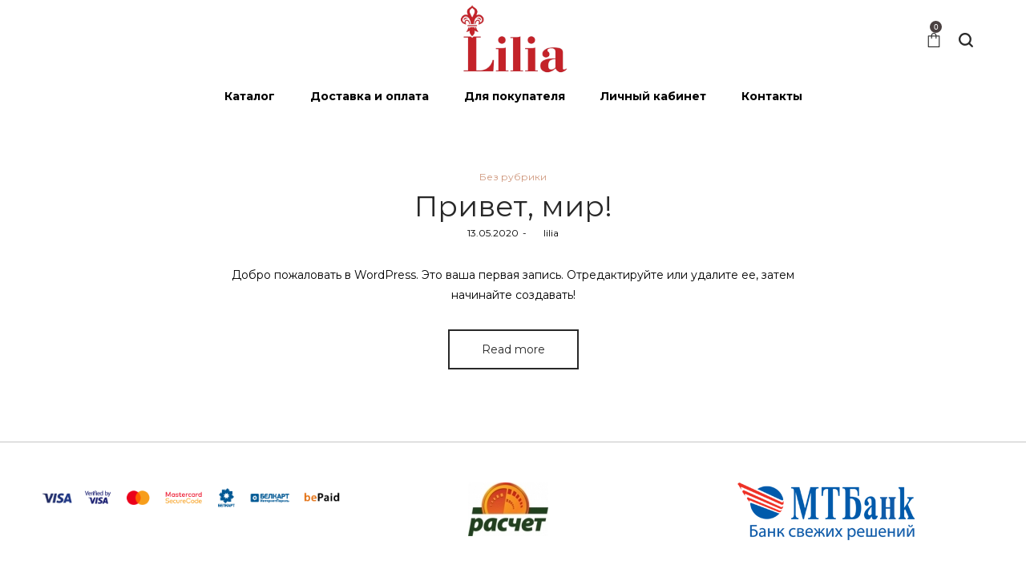

--- FILE ---
content_type: text/html; charset=UTF-8
request_url: https://xn--80aajzhsz.xn--h1aahb5h.xn--90ais/2020/05/
body_size: 19956
content:
<!DOCTYPE html>
<html lang="ru-RU">
<head>
    <meta charset="UTF-8">
    <!--[if IE]>
    <meta http-equiv="X-UA-Compatible" content="IE=edge,chrome=1">
    <![endif]-->
    <meta name="viewport" content="width=device-width, initial-scale=1">
    <link rel="profile" href="https://gmpg.org/xfn/11">
    <link rel="pingback" href="https://xn--80aajzhsz.xn--h1aahb5h.xn--90ais/xmlrpc.php">
    <title>Май 2020 &#8211; Интернет-магазин</title>
<meta name='robots' content='max-image-preview:large' />
<link rel='dns-prefetch' href='//code.jquery.com' />
<link rel='dns-prefetch' href='//fonts.googleapis.com' />
<link rel="alternate" type="application/rss+xml" title="Интернет-магазин &raquo; Лента" href="https://xn--80aajzhsz.xn--h1aahb5h.xn--90ais/feed/" />
<link rel="alternate" type="application/rss+xml" title="Интернет-магазин &raquo; Лента комментариев" href="https://xn--80aajzhsz.xn--h1aahb5h.xn--90ais/comments/feed/" />
<script type="text/javascript">
/* <![CDATA[ */
window._wpemojiSettings = {"baseUrl":"https:\/\/s.w.org\/images\/core\/emoji\/15.0.3\/72x72\/","ext":".png","svgUrl":"https:\/\/s.w.org\/images\/core\/emoji\/15.0.3\/svg\/","svgExt":".svg","source":{"concatemoji":"https:\/\/xn--80aajzhsz.xn--h1aahb5h.xn--90ais\/wp-includes\/js\/wp-emoji-release.min.js?ver=6.5.7"}};
/*! This file is auto-generated */
!function(i,n){var o,s,e;function c(e){try{var t={supportTests:e,timestamp:(new Date).valueOf()};sessionStorage.setItem(o,JSON.stringify(t))}catch(e){}}function p(e,t,n){e.clearRect(0,0,e.canvas.width,e.canvas.height),e.fillText(t,0,0);var t=new Uint32Array(e.getImageData(0,0,e.canvas.width,e.canvas.height).data),r=(e.clearRect(0,0,e.canvas.width,e.canvas.height),e.fillText(n,0,0),new Uint32Array(e.getImageData(0,0,e.canvas.width,e.canvas.height).data));return t.every(function(e,t){return e===r[t]})}function u(e,t,n){switch(t){case"flag":return n(e,"\ud83c\udff3\ufe0f\u200d\u26a7\ufe0f","\ud83c\udff3\ufe0f\u200b\u26a7\ufe0f")?!1:!n(e,"\ud83c\uddfa\ud83c\uddf3","\ud83c\uddfa\u200b\ud83c\uddf3")&&!n(e,"\ud83c\udff4\udb40\udc67\udb40\udc62\udb40\udc65\udb40\udc6e\udb40\udc67\udb40\udc7f","\ud83c\udff4\u200b\udb40\udc67\u200b\udb40\udc62\u200b\udb40\udc65\u200b\udb40\udc6e\u200b\udb40\udc67\u200b\udb40\udc7f");case"emoji":return!n(e,"\ud83d\udc26\u200d\u2b1b","\ud83d\udc26\u200b\u2b1b")}return!1}function f(e,t,n){var r="undefined"!=typeof WorkerGlobalScope&&self instanceof WorkerGlobalScope?new OffscreenCanvas(300,150):i.createElement("canvas"),a=r.getContext("2d",{willReadFrequently:!0}),o=(a.textBaseline="top",a.font="600 32px Arial",{});return e.forEach(function(e){o[e]=t(a,e,n)}),o}function t(e){var t=i.createElement("script");t.src=e,t.defer=!0,i.head.appendChild(t)}"undefined"!=typeof Promise&&(o="wpEmojiSettingsSupports",s=["flag","emoji"],n.supports={everything:!0,everythingExceptFlag:!0},e=new Promise(function(e){i.addEventListener("DOMContentLoaded",e,{once:!0})}),new Promise(function(t){var n=function(){try{var e=JSON.parse(sessionStorage.getItem(o));if("object"==typeof e&&"number"==typeof e.timestamp&&(new Date).valueOf()<e.timestamp+604800&&"object"==typeof e.supportTests)return e.supportTests}catch(e){}return null}();if(!n){if("undefined"!=typeof Worker&&"undefined"!=typeof OffscreenCanvas&&"undefined"!=typeof URL&&URL.createObjectURL&&"undefined"!=typeof Blob)try{var e="postMessage("+f.toString()+"("+[JSON.stringify(s),u.toString(),p.toString()].join(",")+"));",r=new Blob([e],{type:"text/javascript"}),a=new Worker(URL.createObjectURL(r),{name:"wpTestEmojiSupports"});return void(a.onmessage=function(e){c(n=e.data),a.terminate(),t(n)})}catch(e){}c(n=f(s,u,p))}t(n)}).then(function(e){for(var t in e)n.supports[t]=e[t],n.supports.everything=n.supports.everything&&n.supports[t],"flag"!==t&&(n.supports.everythingExceptFlag=n.supports.everythingExceptFlag&&n.supports[t]);n.supports.everythingExceptFlag=n.supports.everythingExceptFlag&&!n.supports.flag,n.DOMReady=!1,n.readyCallback=function(){n.DOMReady=!0}}).then(function(){return e}).then(function(){var e;n.supports.everything||(n.readyCallback(),(e=n.source||{}).concatemoji?t(e.concatemoji):e.wpemoji&&e.twemoji&&(t(e.twemoji),t(e.wpemoji)))}))}((window,document),window._wpemojiSettings);
/* ]]> */
</script>
<style id='wp-emoji-styles-inline-css' type='text/css'>

	img.wp-smiley, img.emoji {
		display: inline !important;
		border: none !important;
		box-shadow: none !important;
		height: 1em !important;
		width: 1em !important;
		margin: 0 0.07em !important;
		vertical-align: -0.1em !important;
		background: none !important;
		padding: 0 !important;
	}
</style>
<link rel='stylesheet' id='wp-block-library-css' href='https://xn--80aajzhsz.xn--h1aahb5h.xn--90ais/wp-includes/css/dist/block-library/style.min.css?ver=6.5.7'  media='all' />
<link rel='stylesheet' id='wc-block-style-css' href='https://xn--80aajzhsz.xn--h1aahb5h.xn--90ais/wp-content/plugins/woocommerce/packages/woocommerce-blocks/build/style.css?ver=2.5.16'  media='all' />
<style id='classic-theme-styles-inline-css' type='text/css'>
/*! This file is auto-generated */
.wp-block-button__link{color:#fff;background-color:#32373c;border-radius:9999px;box-shadow:none;text-decoration:none;padding:calc(.667em + 2px) calc(1.333em + 2px);font-size:1.125em}.wp-block-file__button{background:#32373c;color:#fff;text-decoration:none}
</style>
<style id='global-styles-inline-css' type='text/css'>
body{--wp--preset--color--black: #000000;--wp--preset--color--cyan-bluish-gray: #abb8c3;--wp--preset--color--white: #ffffff;--wp--preset--color--pale-pink: #f78da7;--wp--preset--color--vivid-red: #cf2e2e;--wp--preset--color--luminous-vivid-orange: #ff6900;--wp--preset--color--luminous-vivid-amber: #fcb900;--wp--preset--color--light-green-cyan: #7bdcb5;--wp--preset--color--vivid-green-cyan: #00d084;--wp--preset--color--pale-cyan-blue: #8ed1fc;--wp--preset--color--vivid-cyan-blue: #0693e3;--wp--preset--color--vivid-purple: #9b51e0;--wp--preset--gradient--vivid-cyan-blue-to-vivid-purple: linear-gradient(135deg,rgba(6,147,227,1) 0%,rgb(155,81,224) 100%);--wp--preset--gradient--light-green-cyan-to-vivid-green-cyan: linear-gradient(135deg,rgb(122,220,180) 0%,rgb(0,208,130) 100%);--wp--preset--gradient--luminous-vivid-amber-to-luminous-vivid-orange: linear-gradient(135deg,rgba(252,185,0,1) 0%,rgba(255,105,0,1) 100%);--wp--preset--gradient--luminous-vivid-orange-to-vivid-red: linear-gradient(135deg,rgba(255,105,0,1) 0%,rgb(207,46,46) 100%);--wp--preset--gradient--very-light-gray-to-cyan-bluish-gray: linear-gradient(135deg,rgb(238,238,238) 0%,rgb(169,184,195) 100%);--wp--preset--gradient--cool-to-warm-spectrum: linear-gradient(135deg,rgb(74,234,220) 0%,rgb(151,120,209) 20%,rgb(207,42,186) 40%,rgb(238,44,130) 60%,rgb(251,105,98) 80%,rgb(254,248,76) 100%);--wp--preset--gradient--blush-light-purple: linear-gradient(135deg,rgb(255,206,236) 0%,rgb(152,150,240) 100%);--wp--preset--gradient--blush-bordeaux: linear-gradient(135deg,rgb(254,205,165) 0%,rgb(254,45,45) 50%,rgb(107,0,62) 100%);--wp--preset--gradient--luminous-dusk: linear-gradient(135deg,rgb(255,203,112) 0%,rgb(199,81,192) 50%,rgb(65,88,208) 100%);--wp--preset--gradient--pale-ocean: linear-gradient(135deg,rgb(255,245,203) 0%,rgb(182,227,212) 50%,rgb(51,167,181) 100%);--wp--preset--gradient--electric-grass: linear-gradient(135deg,rgb(202,248,128) 0%,rgb(113,206,126) 100%);--wp--preset--gradient--midnight: linear-gradient(135deg,rgb(2,3,129) 0%,rgb(40,116,252) 100%);--wp--preset--font-size--small: 13px;--wp--preset--font-size--medium: 20px;--wp--preset--font-size--large: 36px;--wp--preset--font-size--x-large: 42px;--wp--preset--spacing--20: 0.44rem;--wp--preset--spacing--30: 0.67rem;--wp--preset--spacing--40: 1rem;--wp--preset--spacing--50: 1.5rem;--wp--preset--spacing--60: 2.25rem;--wp--preset--spacing--70: 3.38rem;--wp--preset--spacing--80: 5.06rem;--wp--preset--shadow--natural: 6px 6px 9px rgba(0, 0, 0, 0.2);--wp--preset--shadow--deep: 12px 12px 50px rgba(0, 0, 0, 0.4);--wp--preset--shadow--sharp: 6px 6px 0px rgba(0, 0, 0, 0.2);--wp--preset--shadow--outlined: 6px 6px 0px -3px rgba(255, 255, 255, 1), 6px 6px rgba(0, 0, 0, 1);--wp--preset--shadow--crisp: 6px 6px 0px rgba(0, 0, 0, 1);}:where(.is-layout-flex){gap: 0.5em;}:where(.is-layout-grid){gap: 0.5em;}body .is-layout-flex{display: flex;}body .is-layout-flex{flex-wrap: wrap;align-items: center;}body .is-layout-flex > *{margin: 0;}body .is-layout-grid{display: grid;}body .is-layout-grid > *{margin: 0;}:where(.wp-block-columns.is-layout-flex){gap: 2em;}:where(.wp-block-columns.is-layout-grid){gap: 2em;}:where(.wp-block-post-template.is-layout-flex){gap: 1.25em;}:where(.wp-block-post-template.is-layout-grid){gap: 1.25em;}.has-black-color{color: var(--wp--preset--color--black) !important;}.has-cyan-bluish-gray-color{color: var(--wp--preset--color--cyan-bluish-gray) !important;}.has-white-color{color: var(--wp--preset--color--white) !important;}.has-pale-pink-color{color: var(--wp--preset--color--pale-pink) !important;}.has-vivid-red-color{color: var(--wp--preset--color--vivid-red) !important;}.has-luminous-vivid-orange-color{color: var(--wp--preset--color--luminous-vivid-orange) !important;}.has-luminous-vivid-amber-color{color: var(--wp--preset--color--luminous-vivid-amber) !important;}.has-light-green-cyan-color{color: var(--wp--preset--color--light-green-cyan) !important;}.has-vivid-green-cyan-color{color: var(--wp--preset--color--vivid-green-cyan) !important;}.has-pale-cyan-blue-color{color: var(--wp--preset--color--pale-cyan-blue) !important;}.has-vivid-cyan-blue-color{color: var(--wp--preset--color--vivid-cyan-blue) !important;}.has-vivid-purple-color{color: var(--wp--preset--color--vivid-purple) !important;}.has-black-background-color{background-color: var(--wp--preset--color--black) !important;}.has-cyan-bluish-gray-background-color{background-color: var(--wp--preset--color--cyan-bluish-gray) !important;}.has-white-background-color{background-color: var(--wp--preset--color--white) !important;}.has-pale-pink-background-color{background-color: var(--wp--preset--color--pale-pink) !important;}.has-vivid-red-background-color{background-color: var(--wp--preset--color--vivid-red) !important;}.has-luminous-vivid-orange-background-color{background-color: var(--wp--preset--color--luminous-vivid-orange) !important;}.has-luminous-vivid-amber-background-color{background-color: var(--wp--preset--color--luminous-vivid-amber) !important;}.has-light-green-cyan-background-color{background-color: var(--wp--preset--color--light-green-cyan) !important;}.has-vivid-green-cyan-background-color{background-color: var(--wp--preset--color--vivid-green-cyan) !important;}.has-pale-cyan-blue-background-color{background-color: var(--wp--preset--color--pale-cyan-blue) !important;}.has-vivid-cyan-blue-background-color{background-color: var(--wp--preset--color--vivid-cyan-blue) !important;}.has-vivid-purple-background-color{background-color: var(--wp--preset--color--vivid-purple) !important;}.has-black-border-color{border-color: var(--wp--preset--color--black) !important;}.has-cyan-bluish-gray-border-color{border-color: var(--wp--preset--color--cyan-bluish-gray) !important;}.has-white-border-color{border-color: var(--wp--preset--color--white) !important;}.has-pale-pink-border-color{border-color: var(--wp--preset--color--pale-pink) !important;}.has-vivid-red-border-color{border-color: var(--wp--preset--color--vivid-red) !important;}.has-luminous-vivid-orange-border-color{border-color: var(--wp--preset--color--luminous-vivid-orange) !important;}.has-luminous-vivid-amber-border-color{border-color: var(--wp--preset--color--luminous-vivid-amber) !important;}.has-light-green-cyan-border-color{border-color: var(--wp--preset--color--light-green-cyan) !important;}.has-vivid-green-cyan-border-color{border-color: var(--wp--preset--color--vivid-green-cyan) !important;}.has-pale-cyan-blue-border-color{border-color: var(--wp--preset--color--pale-cyan-blue) !important;}.has-vivid-cyan-blue-border-color{border-color: var(--wp--preset--color--vivid-cyan-blue) !important;}.has-vivid-purple-border-color{border-color: var(--wp--preset--color--vivid-purple) !important;}.has-vivid-cyan-blue-to-vivid-purple-gradient-background{background: var(--wp--preset--gradient--vivid-cyan-blue-to-vivid-purple) !important;}.has-light-green-cyan-to-vivid-green-cyan-gradient-background{background: var(--wp--preset--gradient--light-green-cyan-to-vivid-green-cyan) !important;}.has-luminous-vivid-amber-to-luminous-vivid-orange-gradient-background{background: var(--wp--preset--gradient--luminous-vivid-amber-to-luminous-vivid-orange) !important;}.has-luminous-vivid-orange-to-vivid-red-gradient-background{background: var(--wp--preset--gradient--luminous-vivid-orange-to-vivid-red) !important;}.has-very-light-gray-to-cyan-bluish-gray-gradient-background{background: var(--wp--preset--gradient--very-light-gray-to-cyan-bluish-gray) !important;}.has-cool-to-warm-spectrum-gradient-background{background: var(--wp--preset--gradient--cool-to-warm-spectrum) !important;}.has-blush-light-purple-gradient-background{background: var(--wp--preset--gradient--blush-light-purple) !important;}.has-blush-bordeaux-gradient-background{background: var(--wp--preset--gradient--blush-bordeaux) !important;}.has-luminous-dusk-gradient-background{background: var(--wp--preset--gradient--luminous-dusk) !important;}.has-pale-ocean-gradient-background{background: var(--wp--preset--gradient--pale-ocean) !important;}.has-electric-grass-gradient-background{background: var(--wp--preset--gradient--electric-grass) !important;}.has-midnight-gradient-background{background: var(--wp--preset--gradient--midnight) !important;}.has-small-font-size{font-size: var(--wp--preset--font-size--small) !important;}.has-medium-font-size{font-size: var(--wp--preset--font-size--medium) !important;}.has-large-font-size{font-size: var(--wp--preset--font-size--large) !important;}.has-x-large-font-size{font-size: var(--wp--preset--font-size--x-large) !important;}
.wp-block-navigation a:where(:not(.wp-element-button)){color: inherit;}
:where(.wp-block-post-template.is-layout-flex){gap: 1.25em;}:where(.wp-block-post-template.is-layout-grid){gap: 1.25em;}
:where(.wp-block-columns.is-layout-flex){gap: 2em;}:where(.wp-block-columns.is-layout-grid){gap: 2em;}
.wp-block-pullquote{font-size: 1.5em;line-height: 1.6;}
</style>
<link rel='stylesheet' id='contact-form-7-css' href='https://xn--80aajzhsz.xn--h1aahb5h.xn--90ais/wp-content/plugins/contact-form-7/includes/css/styles.css?ver=5.7.7'  media='all' />
<link rel='stylesheet' id='rs-plugin-settings-css' href='https://xn--80aajzhsz.xn--h1aahb5h.xn--90ais/wp-content/plugins/revslider/public/assets/css/rs6.css?ver=6.1.8'  media='all' />
<style id='rs-plugin-settings-inline-css' type='text/css'>
#rs-demo-id {}
</style>
<style id='woocommerce-inline-inline-css' type='text/css'>
.woocommerce form .form-row .required { visibility: visible; }
</style>
<link rel='stylesheet' id='wp-my-instagram-css' href='https://xn--80aajzhsz.xn--h1aahb5h.xn--90ais/wp-content/plugins/wp-my-instagram/css/style.css?ver=1.0'  media='all' />
<link rel='stylesheet' id='font-awesome-css' href='https://xn--80aajzhsz.xn--h1aahb5h.xn--90ais/wp-content/themes/airi/assets/css/font-awesome.min.css?ver=1.1.3'  media='all' />
<style id='font-awesome-inline-css' type='text/css'>
@font-face{
                font-family: 'FontAwesome';
                src: url('//xn--80aajzhsz.xn--h1aahb5h.xn--90ais/wp-content/themes/airi/assets/fonts/fontawesome-webfont.eot');
                src: url('//xn--80aajzhsz.xn--h1aahb5h.xn--90ais/wp-content/themes/airi/assets/fonts/fontawesome-webfont.eot') format('embedded-opentype'),
                     url('//xn--80aajzhsz.xn--h1aahb5h.xn--90ais/wp-content/themes/airi/assets/fonts/fontawesome-webfont.woff2') format('woff2'),
                     url('//xn--80aajzhsz.xn--h1aahb5h.xn--90ais/wp-content/themes/airi/assets/fonts/fontawesome-webfont.woff') format('woff'),
                     url('//xn--80aajzhsz.xn--h1aahb5h.xn--90ais/wp-content/themes/airi/assets/fonts/fontawesome-webfont.ttf') format('truetype'),
                     url('//xn--80aajzhsz.xn--h1aahb5h.xn--90ais/wp-content/themes/airi/assets/fonts/fontawesome-webfont.svg') format('svg');
                font-weight:normal;
                font-style:normal
            }
</style>
<link rel='stylesheet' id='animate-css-css' href='https://xn--80aajzhsz.xn--h1aahb5h.xn--90ais/wp-content/themes/airi/assets/css/animate.min.css?ver=1.1.3'  media='all' />
<link rel='stylesheet' id='airi-theme-css' href='https://xn--80aajzhsz.xn--h1aahb5h.xn--90ais/wp-content/themes/airi/style.css?ver=1.1.3'  media='all' />
<style id='airi-theme-inline-css' type='text/css'>
.site-loading .la-image-loading {opacity: 1;visibility: visible}.la-image-loading.spinner-custom .content {width: 100px;margin-top: -50px;height: 100px;margin-left: -50px;text-align: center}.la-image-loading.spinner-custom .content img {width: auto;margin: 0 auto}.site-loading #page.site {opacity: 0;transition: all .3s ease-in-out}#page.site {opacity: 1}.la-image-loading {opacity: 0;position: fixed;z-index: 999999;left: 0;top: 0;right: 0;bottom: 0;background: #fff;overflow: hidden;transition: all .3s ease-in-out;-webkit-transition: all .3s ease-in-out;visibility: hidden}.la-image-loading .content {position: absolute;width: 50px;height: 50px;top: 50%;left: 50%;margin-left: -25px;margin-top: -25px}.la-loader.spinner1 {width: 40px;height: 40px;margin: 5px;display: block;box-shadow: 0 0 20px 0 rgba(0, 0, 0, 0.15);-webkit-box-shadow: 0 0 20px 0 rgba(0, 0, 0, 0.15);-webkit-animation: la-rotateplane 1.2s infinite ease-in-out;animation: la-rotateplane 1.2s infinite ease-in-out;border-radius: 3px;-moz-border-radius: 3px;-webkit-border-radius: 3px}.la-loader.spinner2 {width: 40px;height: 40px;margin: 5px;box-shadow: 0 0 20px 0 rgba(0, 0, 0, 0.15);-webkit-box-shadow: 0 0 20px 0 rgba(0, 0, 0, 0.15);border-radius: 100%;-webkit-animation: la-scaleout 1.0s infinite ease-in-out;animation: la-scaleout 1.0s infinite ease-in-out}.la-loader.spinner3 {margin: 15px 0 0 -10px;width: 70px;text-align: center}.la-loader.spinner3 [class*="bounce"] {width: 18px;height: 18px;box-shadow: 0 0 20px 0 rgba(0, 0, 0, 0.15);-webkit-box-shadow: 0 0 20px 0 rgba(0, 0, 0, 0.15);border-radius: 100%;display: inline-block;-webkit-animation: la-bouncedelay 1.4s infinite ease-in-out;animation: la-bouncedelay 1.4s infinite ease-in-out;-webkit-animation-fill-mode: both;animation-fill-mode: both}.la-loader.spinner3 .bounce1 {-webkit-animation-delay: -.32s;animation-delay: -.32s}.la-loader.spinner3 .bounce2 {-webkit-animation-delay: -.16s;animation-delay: -.16s}.la-loader.spinner4 {margin: 5px;width: 40px;height: 40px;text-align: center;-webkit-animation: la-rotate 2.0s infinite linear;animation: la-rotate 2.0s infinite linear}.la-loader.spinner4 [class*="dot"] {width: 60%;height: 60%;display: inline-block;position: absolute;top: 0;border-radius: 100%;-webkit-animation: la-bounce 2.0s infinite ease-in-out;animation: la-bounce 2.0s infinite ease-in-out;box-shadow: 0 0 20px 0 rgba(0, 0, 0, 0.15);-webkit-box-shadow: 0 0 20px 0 rgba(0, 0, 0, 0.15)}.la-loader.spinner4 .dot2 {top: auto;bottom: 0;-webkit-animation-delay: -1.0s;animation-delay: -1.0s}.la-loader.spinner5 {margin: 5px;width: 40px;height: 40px}.la-loader.spinner5 div {width: 33%;height: 33%;float: left;-webkit-animation: la-cubeGridScaleDelay 1.3s infinite ease-in-out;animation: la-cubeGridScaleDelay 1.3s infinite ease-in-out}.la-loader.spinner5 div:nth-child(1), .la-loader.spinner5 div:nth-child(5), .la-loader.spinner5 div:nth-child(9) {-webkit-animation-delay: .2s;animation-delay: .2s}.la-loader.spinner5 div:nth-child(2), .la-loader.spinner5 div:nth-child(6) {-webkit-animation-delay: .3s;animation-delay: .3s}.la-loader.spinner5 div:nth-child(3) {-webkit-animation-delay: .4s;animation-delay: .4s}.la-loader.spinner5 div:nth-child(4), .la-loader.spinner5 div:nth-child(8) {-webkit-animation-delay: .1s;animation-delay: .1s}.la-loader.spinner5 div:nth-child(7) {-webkit-animation-delay: 0s;animation-delay: 0s}@-webkit-keyframes la-rotateplane {0% {-webkit-transform: perspective(120px)}50% {-webkit-transform: perspective(120px) rotateY(180deg)}100% {-webkit-transform: perspective(120px) rotateY(180deg) rotateX(180deg)}}@keyframes la-rotateplane {0% {transform: perspective(120px) rotateX(0deg) rotateY(0deg)}50% {transform: perspective(120px) rotateX(-180.1deg) rotateY(0deg)}100% {transform: perspective(120px) rotateX(-180deg) rotateY(-179.9deg)}}@-webkit-keyframes la-scaleout {0% {-webkit-transform: scale(0)}100% {-webkit-transform: scale(1);opacity: 0}}@keyframes la-scaleout {0% {transform: scale(0);-webkit-transform: scale(0)}100% {transform: scale(1);-webkit-transform: scale(1);opacity: 0}}@-webkit-keyframes la-bouncedelay {0%, 80%, 100% {-webkit-transform: scale(0)}40% {-webkit-transform: scale(1)}}@keyframes la-bouncedelay {0%, 80%, 100% {transform: scale(0)}40% {transform: scale(1)}}@-webkit-keyframes la-rotate {100% {-webkit-transform: rotate(360deg)}}@keyframes la-rotate {100% {transform: rotate(360deg);-webkit-transform: rotate(360deg)}}@-webkit-keyframes la-bounce {0%, 100% {-webkit-transform: scale(0)}50% {-webkit-transform: scale(1)}}@keyframes la-bounce {0%, 100% {transform: scale(0)}50% {transform: scale(1)}}@-webkit-keyframes la-cubeGridScaleDelay {0% {-webkit-transform: scale3d(1, 1, 1)}35% {-webkit-transform: scale3d(0, 0, 1)}70% {-webkit-transform: scale3d(1, 1, 1)}100% {-webkit-transform: scale3d(1, 1, 1)}}@keyframes la-cubeGridScaleDelay {0% {transform: scale3d(1, 1, 1)}35% {transform: scale3d(0, 0, 1)}70% {transform: scale3d(1, 1, 1)}100% {transform: scale3d(1, 1, 1)}}.la-loader.spinner1, .la-loader.spinner2, .la-loader.spinner3 [class*="bounce"], .la-loader.spinner4 [class*="dot"], .la-loader.spinner5 div{background-color: #cf987e}.show-when-logged{display: none !important}.section-page-header{color: #282828;background-repeat: repeat;background-position: left top;background-color: #f8f8f8}.section-page-header .page-title{color: #282828}.section-page-header a{color: #282828}.section-page-header a:hover{color: #cf987e}.section-page-header .page-header-inner{padding-top: 25px;padding-bottom: 25px}@media(min-width: 768px){.section-page-header .page-header-inner{padding-top: 25px;padding-bottom: 25px}}@media(min-width: 992px){.section-page-header .page-header-inner{padding-top: 40px;padding-bottom: 40px}}@media(min-width: 1440px){.section-page-header .page-header-inner{padding-top: 70px;padding-bottom: 70px}}.site-main{}body.airi-body{font-size: 14px;background-repeat: repeat;background-position: left top}body.airi-body.body-boxed #page.site{width: 1230px;max-width: 100%;margin-left: auto;margin-right: auto;background-repeat: repeat;background-position: left top}body.airi-body.body-boxed .site-header .site-header-inner{max-width: 1230px}body.airi-body.body-boxed .site-header.is-sticky .site-header-inner{left: calc( (100% - 1230px)/2 );left: -webkit-calc( (100% - 1230px)/2 )}#masthead_aside,.site-header .site-header-inner{background-repeat: repeat;background-position: left top;background-color: #ffffff}.enable-header-transparency .site-header:not(.is-sticky) .site-header-inner{background-repeat: repeat;background-position: left top;background-color: rgba(0,0,0,0)}.footer-top{background-repeat: repeat;background-position: left top;background-color: #1e1e1e;padding-top:55px;padding-bottom:0}.open-newsletter-popup .lightcase-inlineWrap{background-image: url(//airi.la-studioweb.com/wp-content/uploads/2018/09/bg-newsletter.jpg);background-repeat: no-repeat;background-position: right center;background-color: #ffffff}.header-v6 #masthead_aside .mega-menu > li > a,.header-v7 #header_aside .mega-menu > li > a,.site-main-nav .main-menu > li > a{font-size: 16px}.mega-menu .popup{font-size: 12px}.mega-menu .mm-popup-wide .inner > ul.sub-menu > li li > a,.mega-menu .mm-popup-narrow li.menu-item > a{font-size: 12px}.mega-menu .mm-popup-wide .inner > ul.sub-menu > li > a{font-size: 13px}.site-header .site-branding a{height: 120px;line-height: 120px}.site-header .header-component-inner{padding-top: 40px;padding-bottom: 40px}.site-header .header-main .la_com_action--dropdownmenu .menu,.site-header .mega-menu > li > .popup{margin-top: 60px}.site-header .header-main .la_com_action--dropdownmenu:hover .menu,.site-header .mega-menu > li:hover > .popup{margin-top: 40px}.site-header.is-sticky .site-branding a{height: 120px;line-height: 120px}.site-header.is-sticky .header-component-inner{padding-top: 40px;padding-bottom: 40px}.site-header.is-sticky .header-main .la_com_action--dropdownmenu .menu,.site-header.is-sticky .mega-menu > li > .popup{margin-top: 60px}.site-header.is-sticky .header-main .la_com_action--dropdownmenu:hover .menu,.site-header.is-sticky .mega-menu > li:hover > .popup{margin-top: 40px}@media(max-width: 1300px) and (min-width: 992px){.site-header .site-branding a{height: 100px;line-height: 100px}.site-header .header-component-inner{padding-top: 30px;padding-bottom: 30px}.site-header .header-main .la_com_action--dropdownmenu .menu,.site-header .mega-menu > li > .popup{margin-top: 50px}.site-header .header-main .la_com_action--dropdownmenu:hover .menu,.site-header .mega-menu > li:hover > .popup{margin-top: 30px}.site-header.is-sticky .site-branding a{height: 100px;line-height: 100px}.site-header.is-sticky .header-component-inner{padding-top: 30px;padding-bottom: 30px}.site-header.is-sticky .header-main .la_com_action--dropdownmenu .menu,.site-header.is-sticky .mega-menu > li > .popup{margin-top: 50px}.site-header.is-sticky .header-main .la_com_action--dropdownmenu:hover .menu,.site-header.is-sticky .mega-menu > li:hover > .popup{margin-top: 30px}}@media(max-width: 991px){.site-header-mobile .site-branding a{height: 90px;line-height: 90px}.site-header-mobile .header-component-inner{padding-top: 25px;padding-bottom: 25px}.site-header-mobile.is-sticky .site-branding a{height: 90px;line-height: 90px}.site-header-mobile.is-sticky .header-component-inner{padding-top: 25px;padding-bottom: 25px}}.header-v5 #masthead_aside{background-repeat: repeat;background-position: left top;background-color: #ffffff}.header-v5.enable-header-transparency #masthead_aside{background-repeat: repeat;background-position: left top;background-color: rgba(0,0,0,0)}.widget_recent_entries .pr-item .pr-item--right a, .single_post_quote_wrap .quote-wrapper .format-content, .la_testimonials--style-2 .loop__item__desc, .la_testimonials--style-3 .loop__item__desc, .la_testimonials--style-4 .loop__item__desc, .la_testimonials--style-5 .loop__item__desc, .la_testimonials--style-7 .loop__item__desc, .la_testimonials--style-9 .loop__item__desc, .la-sc-icon-boxes.icon-type-number .type-number, .member--style-1 .loop__item__meta, .member--style-2 .member__item__role, .member--style-3 .member__item__role, .banner-type-5 .b-title1, .la-blockquote.style-2 p, .la-blockquote.style-3 p,.la_testimonials--style-1 .loop__item__desc,.la_testimonials--style-1 .testimonial_item--role,.la_testimonials--style-8 .loop__item__desc,.products-grid-5 .product_item .product_item--writer,.products-grid-4 .product_item .product_item--writer,.elm-countdown.elm-countdown-style-3 .countdown-period,.elm-countdown.elm-countdown-style-4 .countdown-period,.la-blockquote.style-4 p,.la__tta .tab--7 .vc_tta-tabs-list,.three-font-family,.highlight-font-family {font-family: "Playfair Display", "Helvetica Neue", Arial, sans-serif; }h1,.h1, h2,.h2, h3,.h3, h4,.h4, h5,.h5, h6,.h6, .la-service-box.service-type-3 .b-title1, .heading-font-family {font-family: "Montserrat", "Helvetica Neue", Arial, sans-serif; }body, .la-blockquote.style-1 footer {font-family: "Montserrat", "Helvetica Neue", Arial, sans-serif; }.background-color-primary, .slick__nav_style1 .slick-slider .slick-arrow:hover, .item--link-overlay:before, .dl-menu .tip.hot,.mega-menu .tip.hot,.menu .tip.hot, .comment-form .form-submit input:hover, .la_testimonials--style-4 .loop__item__desc:after, .pf-default.pf-style-1 .loop__item__info:after, .pf-default.pf-style-2 .loop__item__info, .pf-default.pf-style-4 .loop__item__info:after, .pf-default.pf-style-5 .loop__item__thumbnail--linkoverlay:before, .member--style-4 .loop__item__thumbnail .item--social a:hover, .member--style-7 .loop__item__thumbnail .item--social a:hover, .pricing.style-1:hover .pricing__action a, .pricing.style-4:hover .pricing__action a, .pricing.style-5:hover .pricing__action a, .banner-type-10 .banner--link-overlay:hover .hidden, .woocommerce > .return-to-shop .button:hover, .la-newsletter-popup .yikes-easy-mc-form .yikes-easy-mc-submit-button:hover, .la_hotspot_sc[data-style="color_pulse"] .la_hotspot, .la_hotspot_sc .la_hotspot_wrap .nttip, .single-release-content .lastudio-release-buttons .lastudio-release-button a, .social-media-link.style-round a:hover, .social-media-link.style-square a:hover, .social-media-link.style-circle a:hover, .social-media-link.style-outline a:hover, .social-media-link.style-circle-outline a:hover, .la-timeline-wrap.style-1 .timeline-block .timeline-dot, .products-list .product_item .product_item--thumbnail .product_item--action .quickview:hover,.products-grid-5 .product_item_thumbnail_action .button:hover,.products-grid-4 .product_item_thumbnail_action .button:hover,.products-grid-3 .product_item_thumbnail_action .button:hover,.products-grid-2 .product_item_thumbnail_action .button:hover,.products-grid-1 .product_item_thumbnail_action .button:hover, .woocommerce.special_offers .product_item--info .la-custom-badge, .la-woo-product-gallery > .woocommerce-product-gallery__trigger, .product--summary .single_add_to_cart_button:hover, .wc_tabs_at_bottom .wc-tabs li.active > a:after, .custom-product-wrap .block_heading--title span:after, .woocommerce-MyAccount-navigation li:hover a, .woocommerce-MyAccount-navigation li.is-active a, .registration-form .button, .socials-color a:hover {background-color: #cf987e; }.background-color-secondary, .la-pagination ul .page-numbers.current, .la-pagination ul .page-numbers:hover, .slick-slider .slick-dots button, .wc-toolbar .wc-ordering ul li:hover a, .wc-toolbar .wc-ordering ul li.active a, .widget_layered_nav.widget_layered_nav--borderstyle li:hover a, .widget_layered_nav.widget_layered_nav--borderstyle li.active a, .showposts-loop.showposts-list .btn-readmore:hover, .showposts-loop.grid-3 .btn-readmore:hover, .showposts-loop.grid-4 .btn-readmore:hover, .comment-form .form-submit input, .pf-default.pf-style-3 .loop__item__info:after, .pricing.style-1 .pricing__action a, .woocommerce > .return-to-shop .button, .la-newsletter-popup .yikes-easy-mc-form .yikes-easy-mc-submit-button, .single-release-content .lastudio-release-buttons .lastudio-release-button a:hover, .social-media-link.style-round a, .social-media-link.style-square a, .social-media-link.style-circle a, .product--summary .single_add_to_cart_button {background-color: #282828; }.background-color-secondary, .socials-color a {background-color: #282828; }.background-color-body {background-color: #000000; }.background-color-border {background-color: #a3a3a3; }a:hover, .elm-loadmore-ajax a:hover, .search-form .search-button:hover, .slick-slider .slick-dots li:hover span,.slick-slider .slick-dots .slick-active span, .slick-slider .slick-arrow:hover,.la-slick-nav .slick-arrow:hover, .vertical-style ul li:hover a, .vertical-style ul li.active a, .widget.widget_product_tag_cloud a.active,.widget.widget_product_tag_cloud .active a,.widget.product-sort-by .active a,.widget.widget_layered_nav .active a,.widget.la-price-filter-list .active a, .product_list_widget a:hover, #header_aside .btn-aside-toggle:hover, .dl-menu .tip.hot .tip-arrow:before,.mega-menu .tip.hot .tip-arrow:before,.menu .tip.hot .tip-arrow:before, .showposts-loop.showposts-list.list-2 .loop__item__meta__top, .showposts-loop.grid-5 .loop__item__meta__top, .la_testimonials--style-2 .entry-title, .la_testimonials--style-3 .entry-title, ul.list-icon-checked li:before,ol.list-icon-checked li:before,.list-icon-checked .wpb_wrapper > ol li:before,.list-icon-checked .wpb_wrapper > ul li:before, ul.list-icon-checked2 li:before,ol.list-icon-checked2 li:before,.list-icon-checked2 .wpb_wrapper > ol li:before,.list-icon-checked2 .wpb_wrapper > ul li:before, ul.list-icon-dots li:before,ol.list-icon-dots li:before,.list-icon-dots .wpb_wrapper > ol li:before,.list-icon-dots .wpb_wrapper > ul li:before, .vc_custom_heading.heading__button2 a:hover, .member--style-5 .entry-title, .member--style-7 .loop__item__meta, .wpb-js-composer .la__tta .vc_active .vc_tta-panel-heading .vc_tta-panel-title, .la__ttaac > .vc_tta.accordion--1 .vc_tta-panel.vc_active .vc_tta-title-text, .la-service-box.service-type-4 .box-inner:hover .b-title1, .easy_mc__style1 .yikes-easy-mc-form .yikes-easy-mc-submit-button:hover, .easy_mc__style3 .yikes-easy-mc-form .yikes-easy-mc-submit-button:hover, .la-lists-icon .la-sc-icon-item > span, ul.list-dots.primary > li:before,ul.list-checked.primary > li:before, body .vc_toggle.vc_toggle_default.vc_toggle_active .vc_toggle_title h4, .la-timeline-wrap.style-1 .timeline-block .timeline-subtitle, .product_item--thumbnail .elm-countdown .countdown-amount, .product_item .price ins, .product--summary .social--sharing a:hover, .product--summary .add_compare:hover,.product--summary .add_wishlist:hover, .cart-collaterals .woocommerce-shipping-calculator .button:hover,.cart-collaterals .la-coupon .button:hover, #customer_login .woocommerce-privacy-policy-text a, p.lost_password {color: #cf987e; }.text-color-primary {color: #cf987e !important; }.swatch-wrapper:hover, .swatch-wrapper.selected, .member--style-2 .loop__item__thumbnail:after, .member--style-3 .loop__item__info:after, .member--style-3 .loop__item__info:before, .la__tta .tab--2 .vc_tta-tabs-list .vc_active a, .la__tta .tab--4 .vc_tta-tabs-list .vc_active .vc_tta-title-text, .banner-type-7 .box-inner:hover .banner--btn,.banner-type-7 .banner--btn:hover, .la-service-box.service-type-4 .box-inner:hover, .social-media-link.style-outline a:hover, .social-media-link.style-circle-outline a:hover {border-color: #cf987e; }.border-color-primary {border-color: #cf987e !important; }.border-top-color-primary {border-top-color: #cf987e !important; }.border-bottom-color-primary {border-bottom-color: #cf987e !important; }.border-left-color-primary {border-left-color: #cf987e !important; }.border-right-color-primary {border-right-color: #cf987e !important; }.woocommerce-message,.woocommerce-error,.woocommerce-info, .form-row label, .wc-toolbar .woocommerce-result-count,.wc-toolbar .wc-view-toggle .active, .wc-toolbar .wc-view-count li.active, div.quantity, .widget_recent_entries .pr-item .pr-item--right a:not(:hover), .widget_recent_comments li.recentcomments a, .product_list_widget a, .product_list_widget .amount, .sf-fields .search-field:focus, #header_aside .btn-aside-toggle, .widget.widget_product_tag_cloud .tagcloud, .sidebar-inner .dokan-category-menu #cat-drop-stack > ul li.parent-cat-wrap, .showposts-loop .loop__item__meta--footer, .author-info__name,.author-info__link, .post-navigation .blog_pn_nav-title, .post-navigation .blog_pn_nav-text, .commentlist .comment-meta .comment-author, .woocommerce-Reviews .woocommerce-review__author, .woocommerce-Reviews .woocommerce-Reviews-title,.comments-container .comments-title h3,.comment-respond .comment-reply-title, .portfolio-nav, .pf-info-wrapper .pf-info-label, .pf-info-wrapper .social--sharing a:hover, .la_testimonials--style-1 .loop__item__desc, .la_testimonials--style-2 .testimonial_item, .la_testimonials--style-3 .loop__item__desc, .la_testimonials--style-4, .la_testimonials--style-7 .loop__item__inner, .la_testimonials--style-9 .loop__item__inner2, .la_testimonials--style-10 .loop__item__inner2, .ib-link-read_more .icon-boxes-inner > a:not(:hover), .vc_custom_heading.heading__button a, .vc_custom_heading.heading__button2 a, .vc_custom_heading.heading__button_intab a, .pf-default.pf-style-6 .loop__item__info, .pf-special.pf-style-1 .loop__item__info, .member--style-2 .member__item__role, .member--style-3 .member__item__role, .member--style-3 .item--social, .member--style-5 .loop__item__info, .pricing.style-2 .pricing__price-box, .pricing.style-3 .pricing__title, .pricing.style-3 .pricing__price-box, .elm-countdown.elm-countdown-style-1 .countdown-amount, .elm-countdown.elm-countdown-style-3 .countdown-amount, .elm-countdown.elm-countdown-style-4, .la__tta .tab--1 .vc_tta-tabs-list .vc_active a, .la__tta .tab--2 .vc_tta-tabs-list li a, .la__tta .tab--3 .vc_tta-tabs-list .vc_active a, .la__tta .tab--4 .vc_tta-tabs-list .vc_active a, .la-service-box.service-type-1 .banner--info, .la-service-box.service-type-3 .b-title1, .la-service-box.service-type-4 .b-title1, .la-service-box.service-type-5, .easy_mc__style1 .yikes-easy-mc-form .yikes-easy-mc-email:focus, .easy_mc__style1 .yikes-easy-mc-form .yikes-easy-mc-submit-button, .easy_mc__style3 .yikes-easy-mc-form .yikes-easy-mc-submit-button, .single-release-content .release-info-container .release-meta-container strong, .la-blockquote.style-4, .la-blockquote.style-3, ul.list-dots.secondary > li:before,ul.list-checked.secondary > li:before, .product_item--info .elm-countdown .countdown-amount, .product_item .price > .amount, .products-list .product_item .price, .products-list .product_item .product_item--info .add_compare,.products-list .product_item .product_item--info .add_wishlist, .products-list-mini .product_item .price, .products-list .product_item .product_item--thumbnail .product_item--action .quickview,.products-grid-5 .product_item_thumbnail_action .button,.products-grid-4 .product_item_thumbnail_action .button,.products-grid-3 .product_item_thumbnail_action .button,.products-grid-2 .product_item_thumbnail_action .button,.products-grid-1 .product_item_thumbnail_action .button, .la-woo-thumbs .slick-arrow, .product--summary .entry-summary > .stock.in-stock, .product--summary .product-nextprev, .product--summary .single-price-wrapper .price ins .amount,.product--summary .single-price-wrapper .price > .amount, .product--summary .product_meta, .product--summary .product_meta_sku_wrapper, .product--summary .product-share-box, .product--summary .group_table td, .product--summary .variations td, .product--summary .add_compare,.product--summary .add_wishlist, .wc-tabs li:hover > a,.wc-tabs li.active > a, .wc-tab .wc-tab-title, #tab-description .tab-content, .shop_table td.product-price,.shop_table td.product-subtotal, .cart-collaterals .shop_table, .cart-collaterals .woocommerce-shipping-calculator .button,.cart-collaterals .la-coupon .button, .woocommerce > p.cart-empty, table.woocommerce-checkout-review-order-table, .wc_payment_methods .wc_payment_method label, .woocommerce-order ul strong, .blog-main-loop__btn-loadmore {color: #282828; }.text-color-secondary {color: #282828 !important; }input:focus, select:focus, textarea:focus, .showposts-loop.showposts-list .btn-readmore:hover, .showposts-loop.grid-3 .btn-readmore:hover, .showposts-loop.grid-4 .btn-readmore:hover, .vc_custom_heading.heading__button a:hover, .vc_custom_heading.heading__button_intab a:hover {border-color: #282828; }.border-color-secondary {border-color: #282828 !important; }.border-top-color-secondary {border-top-color: #282828 !important; }.border-bottom-color-secondary {border-bottom-color: #282828 !important; }.border-left-color-secondary {border-left-color: #282828 !important; }.border-right-color-secondary {border-right-color: #282828 !important; }h1,.h1, h2,.h2, h3,.h3, h4,.h4, h5,.h5, h6,.h6, table th, .sidebar-inner ul.menu li, .sidebar-inner .dokan-category-menu .widget-title, .product--summary .social--sharing a, .extradiv-after-frm-cart {color: #282828; }.text-color-heading {color: #282828 !important; }.border-color-heading {border-color: #282828 !important; }.border-top-color-heading {border-top-color: #282828 !important; }.border-bottom-color-heading {border-bottom-color: #282828 !important; }.border-left-color-heading {border-left-color: #282828 !important; }.border-right-color-heading {border-right-color: #282828 !important; }.text-color-three {color: #a3a3a3 !important; }.border-color-three {border-color: #a3a3a3 !important; }.border-top-color-three {border-top-color: #a3a3a3 !important; }.border-bottom-color-three {border-bottom-color: #a3a3a3 !important; }.border-left-color-three {border-left-color: #a3a3a3 !important; }.border-right-color-three {border-right-color: #a3a3a3 !important; }body, .la__tta .tab--3 .vc_tta-tabs-list, .easy_mc__style1 .yikes-easy-mc-form .yikes-easy-mc-email, table.woocommerce-checkout-review-order-table .variation,table.woocommerce-checkout-review-order-table .product-quantity {color: #000000; }.text-color-body {color: #000000 !important; }.border-color-body {border-color: #000000 !important; }.border-top-color-body {border-top-color: #000000 !important; }.border-bottom-color-body {border-bottom-color: #000000 !important; }.border-left-color-body {border-left-color: #000000 !important; }.border-right-color-body {border-right-color: #000000 !important; }input, select, textarea, table, table th,table td, .share-links a, .select2-container .select2-selection--single, .swatch-wrapper, .widget_shopping_cart_content .total, .calendar_wrap caption, .widget-border.widget, .widget-border-bottom.widget, .easy_mc__style1 .yikes-easy-mc-form .yikes-easy-mc-email, .social-media-link.style-outline a, body .vc_toggle.vc_toggle_default, .la-timeline-wrap.style-1 .timeline-line, .la-timeline-wrap.style-2 .timeline-title:after, .shop_table.woocommerce-cart-form__contents td, .showposts-loop.main-search-loop .btn-readmore {border-color: #a3a3a3; }.border-color {border-color: #a3a3a3 !important; }.border-top-color {border-top-color: #a3a3a3 !important; }.border-bottom-color {border-bottom-color: #a3a3a3 !important; }.border-left-color {border-left-color: #a3a3a3 !important; }.border-right-color {border-right-color: #a3a3a3 !important; }.products-list .product_item .product_item--info .add_to_cart_button,.btn {color: #fff;background-color: #282828; }.products-list .product_item .product_item--info .add_to_cart_button:hover,.btn:hover {background-color: #cf987e;color: #fff; }.btn.btn-primary {background-color: #cf987e;color: #fff; }.btn.btn-primary:hover {color: #fff;background-color: #282828; }.btn.btn-outline {border-color: #a3a3a3;color: #282828; }.btn.btn-outline:hover {color: #fff;background-color: #cf987e;border-color: #cf987e; }.btn.btn-style-flat.btn-color-primary {background-color: #cf987e; }.btn.btn-style-flat.btn-color-primary:hover {background-color: #282828; }.btn.btn-style-flat.btn-color-white {background-color: #fff;color: #282828; }.btn.btn-style-flat.btn-color-white:hover {color: #fff;background-color: #cf987e; }.btn.btn-style-flat.btn-color-white2 {background-color: #fff;color: #282828; }.btn.btn-style-flat.btn-color-white2:hover {color: #fff;background-color: #282828; }.btn.btn-style-flat.btn-color-gray {background-color: #000000; }.btn.btn-style-flat.btn-color-gray:hover {background-color: #cf987e; }.btn.btn-style-outline:hover {border-color: #cf987e;background-color: #cf987e;color: #fff; }.btn.btn-style-outline.btn-color-black {border-color: #282828;color: #282828; }.btn.btn-style-outline.btn-color-black:hover {border-color: #cf987e;background-color: #cf987e;color: #fff; }.btn.btn-style-outline.btn-color-primary {border-color: #cf987e;color: #cf987e; }.btn.btn-style-outline.btn-color-primary:hover {border-color: #282828;background-color: #282828;color: #fff; }.btn.btn-style-outline.btn-color-white {border-color: #fff;color: #fff; }.btn.btn-style-outline.btn-color-white:hover {border-color: #cf987e;background-color: #cf987e;color: #fff; }.btn.btn-style-outline.btn-color-white2 {border-color: rgba(255, 255, 255, 0.5);color: #fff; }.btn.btn-style-outline.btn-color-white2:hover {border-color: #282828;background-color: #282828;color: #fff; }.btn.btn-style-outline.btn-color-gray {border-color: rgba(35, 35, 36, 0.2);color: #282828; }.btn.btn-style-outline.btn-color-gray:hover {border-color: #cf987e;background-color: #cf987e;color: #fff !important; }.woocommerce.add_to_cart_inline a {border-color: #a3a3a3;color: #282828; }.woocommerce.add_to_cart_inline a:hover {background-color: #282828;border-color: #282828;color: #fff; }.elm-loadmore-ajax a {color: #282828; }.elm-loadmore-ajax a:hover {color: #cf987e;border-color: #cf987e; }form.track_order .button,.place-order .button,.wc-proceed-to-checkout .button,.widget_shopping_cart_content .button,.woocommerce-MyAccount-content form .button,.lost_reset_password .button,form.register .button,.checkout_coupon .button,.woocomerce-form .button {background-color: #282828;border-color: #282828;color: #fff;min-width: 150px; }form.track_order .button:hover,.place-order .button:hover,.wc-proceed-to-checkout .button:hover,.widget_shopping_cart_content .button:hover,.woocommerce-MyAccount-content form .button:hover,.lost_reset_password .button:hover,form.register .button:hover,.checkout_coupon .button:hover,.woocomerce-form .button:hover {background-color: #cf987e;border-color: #cf987e;color: #fff; }.shop_table.cart td.actions .button {background-color: transparent;color: #282828;border-color: #a3a3a3; }.shop_table.cart td.actions .button:hover {color: #fff;background-color: #282828;border-color: #282828; }.widget_price_filter .button {color: #fff;background-color: #282828; }.widget_price_filter .button:hover {color: #fff;background-color: #cf987e; }#header_menu_burger,#masthead_aside,#header_aside {background-color: #fff;color: #282828; }#header_menu_burger h1,#header_menu_burger .h1,#header_menu_burger h2,#header_menu_burger .h2,#header_menu_burger h3,#header_menu_burger .h3,#header_menu_burger h4,#header_menu_burger .h4,#header_menu_burger h5,#header_menu_burger .h5,#header_menu_burger h6,#header_menu_burger .h6,#masthead_aside h1,#masthead_aside .h1,#masthead_aside h2,#masthead_aside .h2,#masthead_aside h3,#masthead_aside .h3,#masthead_aside h4,#masthead_aside .h4,#masthead_aside h5,#masthead_aside .h5,#masthead_aside h6,#masthead_aside .h6,#header_aside h1,#header_aside .h1,#header_aside h2,#header_aside .h2,#header_aside h3,#header_aside .h3,#header_aside h4,#header_aside .h4,#header_aside h5,#header_aside .h5,#header_aside h6,#header_aside .h6 {color: #282828; }#header_menu_burger ul:not(.sub-menu) > li > a,#masthead_aside ul:not(.sub-menu) > li > a,#header_aside ul:not(.sub-menu) > li > a {color: #282828; }#header_menu_burger ul:not(.sub-menu) > li:hover > a,#masthead_aside ul:not(.sub-menu) > li:hover > a,#header_aside ul:not(.sub-menu) > li:hover > a {color: #cf987e; }.header--aside .header_component--dropdown-menu .menu {background-color: #fff; }.header--aside .header_component > a {color: #282828; }.header--aside .header_component:hover > a {color: #cf987e; }ul.mega-menu .popup li > a {color: #8A8A8A;background-color: rgba(0,0,0,0); }ul.mega-menu .popup li:hover > a {color: #cf987e;background-color: rgba(0,0,0,0); }ul.mega-menu .popup li.active > a {color: #cf987e;background-color: rgba(0,0,0,0); }ul.mega-menu .mm-popup-wide .popup li.mm-item-level-2 > a {color: #8A8A8A;background-color: rgba(0,0,0,0); }ul.mega-menu .mm-popup-wide .popup li.mm-item-level-2:hover > a {color: #cf987e;background-color: rgba(0,0,0,0); }ul.mega-menu .mm-popup-wide .popup li.mm-item-level-2.active > a {color: #cf987e;background-color: rgba(0,0,0,0); }ul.mega-menu .popup > .inner,ul.mega-menu .mm-popup-wide .inner > ul.sub-menu > li li ul.sub-menu,ul.mega-menu .mm-popup-narrow ul ul {background-color: #fff; }ul.mega-menu .mm-popup-wide .inner > ul.sub-menu > li li li:hover > a,ul.mega-menu .mm-popup-narrow li.menu-item:hover > a {color: #cf987e;background-color: rgba(0,0,0,0); }ul.mega-menu .mm-popup-wide .inner > ul.sub-menu > li li li.active > a,ul.mega-menu .mm-popup-narrow li.menu-item.active > a {color: #cf987e;background-color: rgba(0,0,0,0); }ul.mega-menu .mm-popup-wide .popup > .inner {background-color: #fff; }ul.mega-menu .mm-popup-wide .inner > ul.sub-menu > li > a {color: #282828; }.site-main-nav .main-menu > li > a {color: #000000;background-color: rgba(234,234,234,0); }.site-main-nav .main-menu > li.active > a,.site-main-nav .main-menu > li:hover > a {color: #cf987e;background-color: rgba(234,234,234,0); }.site-header .header_component > .component-target {color: #282828; }.site-header .header_component--linktext:hover > a .component-target-text,.site-header .header_component--linktext:hover > a > i,.site-header .header_component:not(.la_com_action--linktext):hover > a {color: #cf987e; }.enable-header-transparency .site-header:not(.is-sticky) .header_component > .component-target {color: #fff; }.enable-header-transparency .site-header:not(.is-sticky) .header_component > a {color: #fff; }.enable-header-transparency .site-header:not(.is-sticky) .header_component:hover > a {color: #cf987e; }.enable-header-transparency .site-header:not(.is-sticky) .site-main-nav .main-menu > li > a {color: #fff;background-color: rgba(234,234,234,0); }.enable-header-transparency .site-header:not(.is-sticky) .site-main-nav .main-menu > li.active > a,.enable-header-transparency .site-header:not(.is-sticky) .site-main-nav .main-menu > li:hover > a {color: #ffffff;background-color: rgba(234,234,234,0); }.enable-header-transparency .site-header:not(.is-sticky) .site-main-nav .main-menu > li.active:before,.enable-header-transparency .site-header:not(.is-sticky) .site-main-nav .main-menu > li:hover:before {background-color: rgba(234,234,234,0); }.site-header-mobile .site-header-inner {background-color: #fff; }.site-header-mobile .header_component > .component-target {color: #8A8A8A; }.site-header-mobile .mobile-menu-wrap {background-color: #fff; }.site-header-mobile .mobile-menu-wrap .dl-menuwrapper ul {background: #fff;border-color: rgba(140, 140, 140, 0.2); }.site-header-mobile .mobile-menu-wrap .dl-menuwrapper li {border-color: rgba(140, 140, 140, 0.2); }.site-header-mobile .mobile-menu-wrap .dl-menu > li > a {color: #282828;background-color: rgba(0,0,0,0); }.site-header-mobile .mobile-menu-wrap .dl-menu > li:hover > a {color: #cf987e;background-color: rgba(0,0,0,0); }.site-header-mobile .mobile-menu-wrap .dl-menu ul > li > a {color: #282828;background-color: rgba(0,0,0,0); }.site-header-mobile .mobile-menu-wrap .dl-menu ul > li:hover > a {color: #fff;background-color: #cf987e; }.enable-header-transparency .site-header-mobile:not(.is-sticky) .site-header-inner {background-color: #fff; }.enable-header-transparency .site-header-mobile:not(.is-sticky) .header_component > .component-target {color: #8a8a8a; }.site-header .site-header-top {background-color: rgba(234,234,234,0);color: #8a8a8a; }.site-header .site-header-top .header_component .component-target {color: #8a8a8a; }.site-header .site-header-top .header_component a.component-target {color: #8a8a8a; }.site-header .site-header-top .header_component:hover a .component-target-text {color: #cf987e; }.enable-header-transparency .site-header .site-header-top {background-color: rgba(234,234,234,0);color: #ffffff; }.enable-header-transparency .site-header .site-header-top .header_component .component-target {color: #ffffff; }.enable-header-transparency .site-header .site-header-top .header_component a.component-target {color: #fff; }.enable-header-transparency .site-header .site-header-top .header_component:hover a .component-target-text {color: #cf987e; }.cart-flyout {background-color: #fff;color: #282828; }.cart-flyout .cart-flyout__heading {color: #282828;font-family: "Montserrat", "Helvetica Neue", Arial, sans-serif; }.cart-flyout .product_list_widget a {color: #282828; }.cart-flyout .product_list_widget a:hover {color: #cf987e; }.cart-flyout .widget_shopping_cart_content .total {color: #282828; }.footer-top {color: #868686; }.footer-top a {color: #868686; }.footer-top a:hover {color: #cf987e; }.footer-top .widget .widget-title {color: #fff; }.footer-bottom {background-color: #000000;color: #868686; }.footer-bottom a {color: #868686; }.footer-bottom a:hover {color: #cf987e; }.site-header-mobile .mobile-menu-wrap .dl-menu {border-width: 1px 0 0;border-style: solid;box-shadow: 0 6px 12px rgba(0, 0, 0, 0.076);-webkit-box-shadow: 0 6px 12px rgba(0, 0, 0, 0.076); }.site-header-mobile .mobile-menu-wrap .dl-menu li {border-width: 1px 0 0;border-style: solid; }.site-header-mobile .mobile-menu-wrap .dl-menuwrapper li.dl-subviewopen,.site-header-mobile .mobile-menu-wrap .dl-menuwrapper li.dl-subview,.site-header-mobile .mobile-menu-wrap .dl-menuwrapper li:first-child {border-top-width: 0; }.wpb-js-composer [class*="vc_tta-la-"] .vc_tta-panel-heading .vc_tta-panel-title .vc_tta-icon {margin-right: 10px; }.la-myaccount-page .la_tab_control li.active a,.la-myaccount-page .la_tab_control li:hover a,.la-myaccount-page .ywsl-label {color: #282828; }.la-myaccount-page .btn-create-account:hover {color: #fff;background-color: #282828;border-color: #282828; }.btn.btn-style-outline-bottom:hover {background: none !important;color: #cf987e !important;border-color: #cf987e !important; }@media (max-width: 767px) {.la-advanced-product-filters {background-color: #fff;color: #282828; }.la-advanced-product-filters .widget-title {color: #282828; }.la-advanced-product-filters a {color: #282828; }.la-advanced-product-filters a:hover {color: #cf987e; } }.nav-menu-burger {color: #282828; }.header-v7 #header_aside,.header-v6 #masthead_aside {color: #282828; }.header-v7 #header_aside .header_component > a,.header-v6 #masthead_aside .header_component > a {color: #282828; }.header-v7 #header_aside .header_component:hover > a,.header-v6 #masthead_aside .header_component:hover > a {color: #cf987e; }.header-v7 #header_aside .main-menu > li > a,.header-v6 #masthead_aside .main-menu > li > a {color: #000000;background-color: rgba(234,234,234,0); }.header-v7 #header_aside .main-menu > li:hover > a, .header-v7 #header_aside .main-menu > li.open > a, .header-v7 #header_aside .main-menu > li.active > a,.header-v6 #masthead_aside .main-menu > li:hover > a,.header-v6 #masthead_aside .main-menu > li.open > a,.header-v6 #masthead_aside .main-menu > li.active > a {color: #cf987e;background-color: rgba(234,234,234,0); }.header-v7.enable-header-transparency #header_aside,.header-v6.enable-header-transparency #masthead_aside {color: #fff; }.header-v7.enable-header-transparency #header_aside .header_component > a,.header-v6.enable-header-transparency #masthead_aside .header_component > a {color: #fff; }.header-v7.enable-header-transparency #header_aside .header_component:hover > a,.header-v6.enable-header-transparency #masthead_aside .header_component:hover > a {color: #cf987e; }.header-v7.enable-header-transparency #header_aside .main-menu > li > a,.header-v6.enable-header-transparency #masthead_aside .main-menu > li > a {color: #fff;background-color: rgba(234,234,234,0); }.header-v7.enable-header-transparency #header_aside .main-menu > li:hover a,.header-v7.enable-header-transparency #header_aside .main-menu > li.open a, .header-v7.enable-header-transparency #header_aside .main-menu > li.active a,.header-v6.enable-header-transparency #masthead_aside .main-menu > li:hover > a,.header-v6.enable-header-transparency #masthead_aside .main-menu > li.open > a,.header-v6.enable-header-transparency #masthead_aside .main-menu > li.active > a {color: #ffffff;background-color: rgba(234,234,234,0); }.header-v8 .site-header__nav-primary .site-category-nav .toggle-category-menu {color: #000000;background-color: rgba(234,234,234,0); }.header-v8 .site-header__nav-primary .site-category-nav:hover .toggle-category-menu {color: #cf987e;background-color: rgba(234,234,234,0); }.la__tta .tab--5 .vc_tta-tabs-list .vc_active a {color: #282828;border-color: #282828}.vc_custom_heading.heading__button3 a:hover{color: #cf987e}.la_testimonials--style-10 .loop__item__desc{font-family: "Playfair Display", "Helvetica Neue", Arial, sans-serif; }.box_hover_bg_primary:before{background-color: #cf987e}.la__tta .tab--6 .vc_tta-tabs-list li.vc_active a,.vc_custom_heading.heading__underline a {color: #282828}.vc_custom_heading.heading__underline a:hover {color: #cf987e}.products-grid-4 .product_item--info .product_item--action .add_to_cart_button:hover{background-color: #cf987e}.m25_banner_1.banner-type-7 .b-title2,.m25_banner_1.banner-type-7 .b-title3,.showposts-loop.grid-6 .entry-title,.bookstore-countdown.elm-countdown.elm-countdown-style-3 .countdown-amount {font-family: "Playfair Display", "Helvetica Neue", Arial, sans-serif}.showposts-loop.grid-6 .loop__item__meta,.bookstore-countdown.elm-countdown.elm-countdown-style-3 .countdown-period,.bookstore-countdown.elm-countdown.elm-countdown-style-3 .countdown-amount {color: #282828}.social-media-link.writer-social-profile a{background-color: #fff;color: #282828}.social-media-link.writer-social-profile a:hover{color: #fff;background-color: #cf987e}.easy_mc__style7 .yikes-easy-mc-form .yikes-easy-mc-submit-button:hover,.easy_mc__style8 .yikes-easy-mc-form .yikes-easy-mc-submit-button:hover,.lahb-header-woo-cart-toggle .la-cart-modal-icon .la-cart-count,.m25_banner_1.banner-type-7 .banner--btn,.banner-type-14 .b-title1 {background-color: #cf987e}.lahb-modal-login #user-logged .author-avatar img{border-color: #cf987e}.lahb-wrap .lahb-nav-wrap .menu li.current ul li a:hover,.lahb-wrap .lahb-nav-wrap .menu ul.sub-menu li.current > a,.lahb-wrap .lahb-nav-wrap .menu ul li.menu-item:hover > a,.lahb-nav-wrap .menu > li.current > a{color: #cf987e}
@font-face{
                font-family: 'dl-icon';
                src: url('//xn--80aajzhsz.xn--h1aahb5h.xn--90ais/wp-content/themes/airi/assets/fonts/dl-icon.eot');
                src: url('//xn--80aajzhsz.xn--h1aahb5h.xn--90ais/wp-content/themes/airi/assets/fonts/dl-icon.eot') format('embedded-opentype'),
                     url('//xn--80aajzhsz.xn--h1aahb5h.xn--90ais/wp-content/themes/airi/assets/fonts/dl-icon.woff') format('woff'),
                     url('//xn--80aajzhsz.xn--h1aahb5h.xn--90ais/wp-content/themes/airi/assets/fonts/dl-icon.ttf') format('truetype'),
                     url('//xn--80aajzhsz.xn--h1aahb5h.xn--90ais/wp-content/themes/airi/assets/fonts/dl-icon.svg') format('svg');
                font-weight:normal;
                font-style:normal
            }
</style>
<link rel='stylesheet' id='airi-google_fonts-css' href='//fonts.googleapis.com/css?family=Montserrat:300,300italic,regular,italic,700,700italic%7CPlayfair+Display:regular,italic,700,700italic'  media='all' />
<script type="text/javascript" src="https://code.jquery.com/jquery-3.2.1.min.js?ver=6.5.7" id="jquery3.2.1-js"></script>
<script type="text/javascript" id="jquery3.2.1-js-after">
/* <![CDATA[ */
var jQuery3_2_1 = $.noConflict(true);
/* ]]> */
</script>
<script type="text/javascript" src="https://xn--80aajzhsz.xn--h1aahb5h.xn--90ais/wp-content/plugins/wp-yandex-metrika/assets/YmEc.min.js?ver=1.2.2" id="wp-yandex-metrika_YmEc-js"></script>
<script type="text/javascript" id="wp-yandex-metrika_YmEc-js-after">
/* <![CDATA[ */
window.tmpwpym={datalayername:'dataLayer',counters:JSON.parse('[{"number":"92213518","webvisor":"1"}]'),targets:JSON.parse('[]')};
/* ]]> */
</script>
<script type="text/javascript" src="https://xn--80aajzhsz.xn--h1aahb5h.xn--90ais/wp-includes/js/jquery/jquery.min.js?ver=3.7.1" id="jquery-core-js"></script>
<script type="text/javascript" src="https://xn--80aajzhsz.xn--h1aahb5h.xn--90ais/wp-includes/js/jquery/jquery-migrate.min.js?ver=3.4.1" id="jquery-migrate-js"></script>
<script type="text/javascript" src="https://xn--80aajzhsz.xn--h1aahb5h.xn--90ais/wp-content/plugins/wp-yandex-metrika/assets/frontend.min.js?ver=1.2.2" id="wp-yandex-metrika_frontend-js"></script>
<script type="text/javascript" src="https://xn--80aajzhsz.xn--h1aahb5h.xn--90ais/wp-content/plugins/revslider/public/assets/js/revolution.tools.min.js?ver=6.0" id="tp-tools-js" defer ></script> 
<script type="text/javascript" src="https://xn--80aajzhsz.xn--h1aahb5h.xn--90ais/wp-content/plugins/revslider/public/assets/js/rs6.min.js?ver=6.1.8" id="revmin-js" defer ></script> 
<!--[if lt IE 9]>
<script type="text/javascript" src="https://xn--80aajzhsz.xn--h1aahb5h.xn--90ais/wp-content/themes/airi/assets/js/enqueue/min/respond.js?ver=6.5.7" id="respond-js"></script>
<![endif]-->
<link rel="https://api.w.org/" href="https://xn--80aajzhsz.xn--h1aahb5h.xn--90ais/wp-json/" /><link rel="EditURI" type="application/rsd+xml" title="RSD" href="https://xn--80aajzhsz.xn--h1aahb5h.xn--90ais/xmlrpc.php?rsd" />
<meta name="generator" content="WordPress 6.5.7" />
<meta name="generator" content="WooCommerce 4.1.4" />
<style type="text/css">
  .bp_form .bp_label {margin-bottom: 10px;}
  .bp_form .bp_input {margin-bottom: 10px;}
  .bp_form .bp_result {display: none; margin:0 0 10px 0;}
  .bp_form .bp_result .error {color:red;}
  .bp_form .bp_loader {display:none; margin-left:4px; vertical-align:middle;}
</style>
<script type="text/javascript">
jQuery3_2_1(document).ready(function($){
  var bgt = {"url":"https://xn--80aajzhsz.xn--h1aahb5h.xn--90ais/wp-admin/admin-ajax.php","nonce":"78fd45d5c6"};

 	jQuery3_2_1(".bp_form form").submit(function(event) {
    event.preventDefault();

    dhis = jQuery3_2_1(this);
    var formData = dhis.serialize();

    dhis.find('.bp_loader').show();

		jQuery3_2_1.ajax({
			url: bgt.url,
			type: 'POST',
			dataType: 'json',
      data: formData + '&action=bp_show&nonce='+bgt.nonce,
			success: function(data){
				if(data.status) {
          if (window.location != window.parent.location) {
            window.parent.location = data.gourl;
          } else {
					  window.location.href = data.gourl;
          }
				} else {
				    dhis.find('.bp_loader').hide();
            dhis.find('.bp_result').html(data.message).show();
				}
			}
		});
	});
});
</script>
<meta name="yandex-verification" content="57fa3fea35fdbd13" /><!-- Google tag (gtag.js) -->
<script async src="https://www.googletagmanager.com/gtag/js?id=G-BEXCG80JK7"></script>
<script>
  window.dataLayer = window.dataLayer || [];
  function gtag(){dataLayer.push(arguments);}
  gtag('js', new Date());

  gtag('config', 'G-BEXCG80JK7');
</script><meta name="verification" content="f612c7d25f5690ad41496fcfdbf8d1" />	<noscript><style>.woocommerce-product-gallery{ opacity: 1 !important; }</style></noscript>
	<style type="text/css">.recentcomments a{display:inline !important;padding:0 !important;margin:0 !important;}</style><meta name="generator" content="Powered by WPBakery Page Builder - drag and drop page builder for WordPress."/>
<meta name="generator" content="Powered by Slider Revolution 6.1.8 - responsive, Mobile-Friendly Slider Plugin for WordPress with comfortable drag and drop interface." />
        <!-- Yandex.Metrica counter -->
        <script type="text/javascript">
            (function (m, e, t, r, i, k, a) {
                m[i] = m[i] || function () {
                    (m[i].a = m[i].a || []).push(arguments)
                };
                m[i].l = 1 * new Date();
                k = e.createElement(t), a = e.getElementsByTagName(t)[0], k.async = 1, k.src = r, a.parentNode.insertBefore(k, a)
            })

            (window, document, "script", "https://mc.yandex.ru/metrika/tag.js", "ym");

            ym("92213518", "init", {
                clickmap: true,
                trackLinks: true,
                accurateTrackBounce: true,
                webvisor: true,
                ecommerce: "dataLayer",
                params: {
                    __ym: {
                        "ymCmsPlugin": {
                            "cms": "wordpress",
                            "cmsVersion":"6.5",
                            "pluginVersion": "1.2.2",
                            "ymCmsRip": "1296227419"
                        }
                    }
                }
            });
        </script>
        <!-- /Yandex.Metrica counter -->
        <script type="text/javascript">function setREVStartSize(e){			
			try {								
				var pw = document.getElementById(e.c).parentNode.offsetWidth,
					newh;
				pw = pw===0 || isNaN(pw) ? window.innerWidth : pw;
				e.tabw = e.tabw===undefined ? 0 : parseInt(e.tabw);
				e.thumbw = e.thumbw===undefined ? 0 : parseInt(e.thumbw);
				e.tabh = e.tabh===undefined ? 0 : parseInt(e.tabh);
				e.thumbh = e.thumbh===undefined ? 0 : parseInt(e.thumbh);
				e.tabhide = e.tabhide===undefined ? 0 : parseInt(e.tabhide);
				e.thumbhide = e.thumbhide===undefined ? 0 : parseInt(e.thumbhide);
				e.mh = e.mh===undefined || e.mh=="" || e.mh==="auto" ? 0 : parseInt(e.mh,0);		
				if(e.layout==="fullscreen" || e.l==="fullscreen") 						
					newh = Math.max(e.mh,window.innerHeight);				
				else{					
					e.gw = Array.isArray(e.gw) ? e.gw : [e.gw];
					for (var i in e.rl) if (e.gw[i]===undefined || e.gw[i]===0) e.gw[i] = e.gw[i-1];					
					e.gh = e.el===undefined || e.el==="" || (Array.isArray(e.el) && e.el.length==0)? e.gh : e.el;
					e.gh = Array.isArray(e.gh) ? e.gh : [e.gh];
					for (var i in e.rl) if (e.gh[i]===undefined || e.gh[i]===0) e.gh[i] = e.gh[i-1];
										
					var nl = new Array(e.rl.length),
						ix = 0,						
						sl;					
					e.tabw = e.tabhide>=pw ? 0 : e.tabw;
					e.thumbw = e.thumbhide>=pw ? 0 : e.thumbw;
					e.tabh = e.tabhide>=pw ? 0 : e.tabh;
					e.thumbh = e.thumbhide>=pw ? 0 : e.thumbh;					
					for (var i in e.rl) nl[i] = e.rl[i]<window.innerWidth ? 0 : e.rl[i];
					sl = nl[0];									
					for (var i in nl) if (sl>nl[i] && nl[i]>0) { sl = nl[i]; ix=i;}															
					var m = pw>(e.gw[ix]+e.tabw+e.thumbw) ? 1 : (pw-(e.tabw+e.thumbw)) / (e.gw[ix]);					

					newh =  (e.type==="carousel" && e.justify==="true" ? e.gh[ix] : (e.gh[ix] * m)) + (e.tabh + e.thumbh);
				}			
				
				if(window.rs_init_css===undefined) window.rs_init_css = document.head.appendChild(document.createElement("style"));					
				document.getElementById(e.c).height = newh;
				window.rs_init_css.innerHTML += "#"+e.c+"_wrapper { height: "+newh+"px }";				
			} catch(e){
				console.log("Failure at Presize of Slider:" + e)
			}					   
		  };</script>
<style id="lahb-frontend-styles-inline-css"></style><style id="airi-extra-custom-css">.site-footer ul li {
    margin-bottom: 15px;
}
.footer-top .widget .widget-title {
    text-transform: uppercase;
    font-weight: 500;
    letter-spacing: 2px;
}
.footer-top .widget .widget-title:after {
    content: "";
    border-bottom: 1px solid #CF987E;
    display: block;
    width: 30px;
    padding-top: 20px;
}

.site-footer .la-contact-info .la-contact-item {
    margin-bottom: 15px;
}
.site-footer .la-contact-info .la-contact-address {
    line-height: normal;
}
.isLaWebRoot .la-footer-5col32223 .footer-column-5 .footer-column-inner {
    width: 100%;
    float: none;
}
.la-footer-5col32223 .footer-column-1 .footer-column-inner {
    width: 300px;
}
.footer-bottom .footer-bottom-inner .la-headings {
    position: relative;
}
.footer-bottom .footer-bottom-inner .la-headings:before {
    content: "";
    height: 48px;
    width: 1px;
    background: #3E3E3E;
    position: absolute;
    left: -50px;
    top: 5px;
    opacity: 0.5;
}
.footer-bottom .footer-bottom-inner .col-md-3:first-child .la-headings:before{
    display: none;
}
.footer-bottom .footer-bottom-inner {
    padding-top: 25px;
}
@media(min-width: 1200px){
    .la-footer-5col32223 .footer-column {
        width: 16%;
    }
    .la-footer-5col32223 .footer-column-1 {
        width: 30%;
    }
    .la-footer-5col32223 .footer-column-5 {
        width: 22%;
    }
}
</style><script>try{  }catch (ex){}</script><noscript><style> .wpb_animate_when_almost_visible { opacity: 1; }</style></noscript></head>

<body data-rsssl=1 class="archive date wp-custom-logo theme-airi woocommerce-no-js ltr airi-body lastudio-airi header-v9 header-mb-v2 footer-v4col4223 body-col-1c page-title-vhide enable-header-sticky site-loading wpb-js-composer js-comp-ver-6.1 vc_responsive">

<div class="la-image-loading"><div class="content"><div class="la-loader spinner3"><div class="dot1"></div><div class="dot2"></div><div class="bounce1"></div><div class="bounce2"></div><div class="bounce3"></div><div class="cube1"></div><div class="cube2"></div><div class="cube3"></div><div class="cube4"></div></div></div></div>
<div id="page" class="site">
    <div class="site-inner">
<header id="masthead" class="site-header">
        
    <div class="site-header-outer">
        <div class="site-header-inner">
            <div class="container">
                <div class="header-main clearfix">
                    <div class="header-component-outer header-left">
                        <div class="header-component-inner clearfix">
                            
                        </div>
                    </div>
                    <div class="header-component-outer header-middle">
                        <div class="site-branding">
                            <a href="https://xn--80aajzhsz.xn--h1aahb5h.xn--90ais/" rel="home">
                                <figure class="logo--normal"><img src="https://xn--80aajzhsz.xn--h1aahb5h.xn--90ais/wp-content/uploads/2020/05/Lilia-копия2.png" alt="Интернет-магазин" srcset="https://xn--80aajzhsz.xn--h1aahb5h.xn--90ais/wp-content/uploads/2020/05/Lilia-копия2.png 2x"/></figure>
                                <figure class="logo--transparency"><img src="https://xn--80aajzhsz.xn--h1aahb5h.xn--90ais/wp-content/uploads/2020/05/Lilia-копия2.png" alt="Интернет-магазин" srcset="https://xn--80aajzhsz.xn--h1aahb5h.xn--90ais/wp-content/uploads/2020/05/Lilia-копия2.png 2x"/></figure>
                            </a>
                        </div>
                    </div>
                    <div class="header-component-outer header-right">
                        <div class="header-component-inner clearfix">
                                                        <div class="header_component header_component--cart la_compt_iem la_com_action--cart "><a rel="nofollow" class="component-target" href="https://xn--80aajzhsz.xn--h1aahb5h.xn--90ais/cart/"><i class="dl-icon-cart4"></i><span class="component-target-badget la-cart-count">0</span><span class="la-cart-total-price"><span class="woocommerce-Price-amount amount">0.00&nbsp;<span class="woocommerce-Price-currencySymbol">Br</span></span></span></a></div><div class="header_component header_component--searchbox la_compt_iem la_com_action--searchbox searchbox__01 "><a class="component-target" href="javascript:;"><i class="dl-icon-search1"></i></a></div>                        </div>
                    </div>
                </div>
            </div>
            <div class="site-header__nav site-header__nav-primary">
                <div class="container">
                    <div class="header-main clearfix">
                        <nav class="site-main-nav clearfix" data-container="#masthead .site-header__nav-primary .header-main">
                            <ul id="menu-main_lilia" class="main-menu mega-menu"><li  class="menu-item menu-item-type-post_type menu-item-object-page mm-item mm-popup-narrow mm-item-level-0 menu-item-1375"><a href="https://xn--80aajzhsz.xn--h1aahb5h.xn--90ais/shop/"><span class="mm-text">Каталог</span></a></li>
<li  class="menu-item menu-item-type-post_type menu-item-object-page mm-item mm-popup-narrow mm-item-level-0 menu-item-2025"><a href="https://xn--80aajzhsz.xn--h1aahb5h.xn--90ais/%d0%b4%d0%be%d1%81%d1%82%d0%b0%d0%b2%d0%ba%d0%b0-%d0%b8-%d0%be%d0%bf%d0%bb%d0%b0%d1%82%d0%b0/"><span class="mm-text">Доставка и оплата</span></a></li>
<li  class="menu-item menu-item-type-custom menu-item-object-custom menu-item-has-children mm-item mm-item-has-sub mm-popup-narrow mm-item-level-0 menu-item-1589"><a href="#"><span class="mm-text">Для покупателя</span></a>
<div class="popup"><div class="inner"  style=""><ul class="sub-menu">
	<li class="menu-item menu-item-type-post_type menu-item-object-page mm-item mm-item-level-1 menu-item-1373" data-column="1"><a href="https://xn--80aajzhsz.xn--h1aahb5h.xn--90ais/faqs-page/"><span class="mm-text"><i class="mm-icon fa fa-question-circle-o"></i>Частые вопросы</span></a></li>
	<li class="menu-item menu-item-type-post_type menu-item-object-page menu-item-privacy-policy mm-item mm-item-level-1 menu-item-1590" data-column="1"><a href="https://xn--80aajzhsz.xn--h1aahb5h.xn--90ais/public-offer/"><span class="mm-text"><i class="mm-icon fa fa-handshake-o"></i>Договор публичной оферты</span></a></li>
</ul></div></div>
</li>
<li  class="menu-item menu-item-type-custom menu-item-object-custom menu-item-has-children mm-item mm-item-has-sub mm-popup-narrow mm-item-level-0 menu-item-1442"><a href="#"><span class="mm-text">Личный кабинет</span></a>
<div class="popup"><div class="inner"  style=""><ul class="sub-menu">
	<li class="menu-item menu-item-type-post_type menu-item-object-page mm-item mm-item-level-1 menu-item-1371" data-column="1"><a href="https://xn--80aajzhsz.xn--h1aahb5h.xn--90ais/my-account/"><span class="mm-text"><i class="mm-icon fa fa-user-circle-o"></i>Мой кабинет</span></a></li>
	<li class="menu-item menu-item-type-post_type menu-item-object-page mm-item mm-item-level-1 menu-item-1369" data-column="1"><a href="https://xn--80aajzhsz.xn--h1aahb5h.xn--90ais/cart/"><span class="mm-text"><i class="mm-icon fa fa-shopping-cart"></i>Корзина</span></a></li>
	<li class="menu-item menu-item-type-post_type menu-item-object-page mm-item mm-item-level-1 menu-item-1370" data-column="1"><a href="https://xn--80aajzhsz.xn--h1aahb5h.xn--90ais/checkout/"><span class="mm-text"><i class="mm-icon fa fa-envelope"></i>Оформление заказа</span></a></li>
</ul></div></div>
</li>
<li  class="menu-item menu-item-type-post_type menu-item-object-page mm-item mm-popup-narrow mm-item-level-0 menu-item-1372"><a href="https://xn--80aajzhsz.xn--h1aahb5h.xn--90ais/contact-us/"><span class="mm-text">Контакты</span></a></li>
</ul>                        </nav>
                    </div>
                </div>
            </div>
        </div>
        <div class="la-header-sticky-height"></div>
    </div>
</header>
<!-- #masthead -->
<div class="site-header-mobile">
    <div class="site-header-outer">
        <div class="site-header-inner">
            <div class="container">
                <div class="header-main clearfix">
                    <div class="header-component-outer header-component-outer_logo">
                        <div class="site-branding">
                            <a href="https://xn--80aajzhsz.xn--h1aahb5h.xn--90ais/" rel="home">
                                <figure class="logo--normal"><img src="https://xn--80aajzhsz.xn--h1aahb5h.xn--90ais/wp-content/uploads/2020/05/Lilia-копия2.png" alt="Интернет-магазин" srcset="https://xn--80aajzhsz.xn--h1aahb5h.xn--90ais/wp-content/uploads/2020/05/Lilia-копия2.png 2x"/></figure>
                                <figure class="logo--transparency"><img src="https://xn--80aajzhsz.xn--h1aahb5h.xn--90ais/wp-content/themes/airi/assets/images/logo.svg" alt="Интернет-магазин"/></figure>
                            </a>
                        </div>
                    </div>
                    <div class="header-component-outer header-component-outer_1">
                        <div class="header-component-inner clearfix">
                            <div class="header_component header_component--searchbox la_compt_iem la_com_action--searchbox searchbox__01 "><a class="component-target" href="javascript:;"><i class="dl-icon-search1"></i></a></div><div class="header_component header_component--primary-menu la_compt_iem la_com_action--primary-menu "><a rel="nofollow" class="component-target" href="javascript:;"><i class="dl-icon-menu1"></i></a></div>                        </div>
                    </div>
                                    </div>
            </div>
            <div class="mobile-menu-wrap">
                <div id="la_mobile_nav" class="dl-menuwrapper"><ul class="dl-menu dl-menuopen"><li id="menu-item-1375" class="menu-item menu-item-type-post_type menu-item-object-page menu-item-1375"><a href="https://xn--80aajzhsz.xn--h1aahb5h.xn--90ais/shop/">Каталог</a></li>
<li id="menu-item-2025" class="menu-item menu-item-type-post_type menu-item-object-page menu-item-2025"><a href="https://xn--80aajzhsz.xn--h1aahb5h.xn--90ais/%d0%b4%d0%be%d1%81%d1%82%d0%b0%d0%b2%d0%ba%d0%b0-%d0%b8-%d0%be%d0%bf%d0%bb%d0%b0%d1%82%d0%b0/">Доставка и оплата</a></li>
<li id="menu-item-1589" class="menu-item menu-item-type-custom menu-item-object-custom menu-item-has-children menu-item-1589"><a href="#">Для покупателя</a>
<ul class="sub-menu">
	<li id="menu-item-1373" class="menu-item menu-item-type-post_type menu-item-object-page menu-item-1373"><a href="https://xn--80aajzhsz.xn--h1aahb5h.xn--90ais/faqs-page/"><i class="mm-icon fa fa-question-circle-o"></i>Частые вопросы</a></li>
	<li id="menu-item-1590" class="menu-item menu-item-type-post_type menu-item-object-page menu-item-privacy-policy menu-item-1590"><a rel="privacy-policy" href="https://xn--80aajzhsz.xn--h1aahb5h.xn--90ais/public-offer/"><i class="mm-icon fa fa-handshake-o"></i>Договор публичной оферты</a></li>
</ul>
</li>
<li id="menu-item-1442" class="menu-item menu-item-type-custom menu-item-object-custom menu-item-has-children menu-item-1442"><a href="#">Личный кабинет</a>
<ul class="sub-menu">
	<li id="menu-item-1371" class="menu-item menu-item-type-post_type menu-item-object-page menu-item-1371"><a href="https://xn--80aajzhsz.xn--h1aahb5h.xn--90ais/my-account/"><i class="mm-icon fa fa-user-circle-o"></i>Мой кабинет</a></li>
	<li id="menu-item-1369" class="menu-item menu-item-type-post_type menu-item-object-page menu-item-1369"><a href="https://xn--80aajzhsz.xn--h1aahb5h.xn--90ais/cart/"><i class="mm-icon fa fa-shopping-cart"></i>Корзина</a></li>
	<li id="menu-item-1370" class="menu-item menu-item-type-post_type menu-item-object-page menu-item-1370"><a href="https://xn--80aajzhsz.xn--h1aahb5h.xn--90ais/checkout/"><i class="mm-icon fa fa-envelope"></i>Оформление заказа</a></li>
</ul>
</li>
<li id="menu-item-1372" class="menu-item menu-item-type-post_type menu-item-object-page menu-item-1372"><a href="https://xn--80aajzhsz.xn--h1aahb5h.xn--90ais/contact-us/">Контакты</a></li>
</ul></div>            </div>
        </div>
        <div class="la-header-sticky-height-mb"></div>
    </div>
</div>
<!-- .site-header-mobile --><div id="main" class="site-main">
    <div class="container">
        <div class="row">
            <main id="site-content" class="col-md-12 col-xs-12 site-content">
                <div class="site-content-inner">

                    
                    <div id="blog_content_container" class="main--loop-container"><div
    class="la-loop showposts-loop blog-main-loop blog-pagination-type-pagination blog-list_2 list-2 showposts-list"
        data-item_selector=".loop__item"
    data-page_num="1"
    data-page_num_max="1"
    ><div class="blog__item grid-item loop__item show-excerpt no-featured-image post-1 post type-post status-publish format-standard hentry category-1">
    <div class="loop__item__inner">
        <div class="loop__item__inner2">
                        <div class="loop__item__thumbnail">
                                <div class="loop__item__thumbnail--bkg gitem-zone-height-mode-custom gitem-hide-img"
                     data-background-image=""
                     style="padding-bottom: 50%;"
                ></div>
                            </div>
                        <div class="loop__item__info">
                <div class="loop__item__info2">
                    <div class="loop__item__meta loop__item__meta__top"><div class="only__term_links loop__item__meta--item loop__item__termlink blog_item--category-link"><span class="screen-reader-text">Posted in </span><span><a href="https://xn--80aajzhsz.xn--h1aahb5h.xn--90ais/category/%d0%b1%d0%b5%d0%b7-%d1%80%d1%83%d0%b1%d1%80%d0%b8%d0%ba%d0%b8/" rel="category tag">Без рубрики</a></span></div></div>
                    <div class="loop__item__title">
                        <h2 class="entry-title h3"><a href="https://xn--80aajzhsz.xn--h1aahb5h.xn--90ais/2020/05/13/%d0%bf%d1%80%d0%b8%d0%b2%d0%b5%d1%82-%d0%bc%d0%b8%d1%80/" title="Привет, мир!">Привет, мир!</a></h2>                    </div><div class="loop__item__meta loop__item__meta__middle"><div class="loop__item__meta--item posted-on"><a href="https://xn--80aajzhsz.xn--h1aahb5h.xn--90ais/2020/05/13/%d0%bf%d1%80%d0%b8%d0%b2%d0%b5%d1%82-%d0%bc%d0%b8%d1%80/" rel="bookmark"><i class="dl-icon-clock"></i><span class="screen-reader-text">Posted on </span><time class="entry-date published updated" datetime="2020-05-13T23:28:13+03:00">13.05.2020</time></a></div><div class="loop__item__meta--item byline"><span class="author vcard"><a class="url fn n" href="https://xn--80aajzhsz.xn--h1aahb5h.xn--90ais/author/lilia/"><i class="dl-icon-user1"></i><span class="screen-reader-text">by </span>lilia</a></span></div></div>                                        <div class="loop__item__desc">
                        <p>Добро пожаловать в WordPress. Это ваша первая запись. Отредактируйте или удалите ее, затем начинайте создавать!
</p>                    </div>
                                        <div class="loop__item__meta--footer"><a class="btn-readmore" href="https://xn--80aajzhsz.xn--h1aahb5h.xn--90ais/2020/05/13/%d0%bf%d1%80%d0%b8%d0%b2%d0%b5%d1%82-%d0%bc%d0%b8%d1%80/">Read more</a></div>                </div>
            </div>
        </div>
    </div>
</div>
</div><!-- ./end-main-loop -->

                    </div>

                                    </div>
            </main>
                    </div>
    </div>
</div>
<div class="clearfix">
    <div class="backtotop-container">
        <a href="#page" class="btn-backtotop btn btn-secondary"><span class="fa fa-angle-up"></span></a>
    </div>
</div>
<footer id="colophon" class="site-footer la-footer-4col4223">
        <div class="footer-top-area">
        <div class="container">
            <div class="row">
                <div id="media_gallery-2" class="widget widget_media_gallery"><div class="widget-inner">
		<style type="text/css">
			#gallery-1 {
				margin: auto;
			}
			#gallery-1 .gallery-item {
				float: left;
				margin-top: 10px;
				text-align: center;
				width: 33%;
			}
			#gallery-1 img {
				border: 2px solid #cfcfcf;
			}
			#gallery-1 .gallery-caption {
				margin-left: 0;
			}
			/* see gallery_shortcode() in wp-includes/media.php */
		</style>
		<div id='gallery-1' class='gallery galleryid-1 gallery-columns-3 gallery-size-large'><dl class='gallery-item'>
			<dt class='gallery-icon landscape'>
				<img width="1020" height="100" src="https://xn--80aajzhsz.xn--h1aahb5h.xn--90ais/wp-content/uploads/2020/09/Лого-для-футера-Прозрачный-фон-818.png" class="attachment-large size-large" alt="" decoding="async" loading="lazy" />
			</dt></dl><dl class='gallery-item'>
			<dt class='gallery-icon landscape'>
				<img width="100" height="67" src="https://xn--80aajzhsz.xn--h1aahb5h.xn--90ais/wp-content/uploads/2020/10/-e1603272069832.jpg" class="attachment-large size-large" alt="" decoding="async" loading="lazy" />
			</dt></dl><dl class='gallery-item'>
			<dt class='gallery-icon landscape'>
				<img width="221" height="72" src="https://xn--80aajzhsz.xn--h1aahb5h.xn--90ais/wp-content/uploads/2020/09/МТБанк-788.png" class="attachment-large size-large" alt="" decoding="async" loading="lazy" />
			</dt></dl><br style="clear: both" />
		</div>
</div></div><div id="custom_html-1" class="widget_text col-xs-12 text-center  margin-bottom-0  xs-text-left widget widget_custom_html"><div class="widget_text widget-inner"><div class="textwidget custom-html-widget"></div></div></div>            </div>
        </div>
    </div>
        <div class="footer-top">
        <div class="container">
            <div class="row">
                <div class="footer-column footer-column-1 col-xs-12 col-sm-3 col-md-4"><div class="footer-column-inner"><div id="text-6" class="margin-bottom-10 widget widget_text"><div class="widget-inner">			<div class="textwidget"><p class="margin-bottom-10"><img loading="lazy" decoding="async" class="wp-image-1310  alignnone" src="https://xn--80aajzhsz.xn--h1aahb5h.xn--90ais/wp-content/uploads/2020/05/Lilia-копия2.png" alt="" width="146" height="96" /></p>
<p class="three-font-family font-size-16">Интернет-магазин текстиля для дома, халатов, постельного белья с доставкой по всей Беларуси.</p>
</div>
		</div></div><div id="text-7" class="font-size-18 text-color-white widget widget_text"><div class="widget-inner">			<div class="textwidget"><div class="social-media-link style-default"><a href="https://www.instagram.com/lilia.bel_/" class="instagram" title="Instagram" target="_blank" rel="nofollow noopener"><i class="fa fa-instagram"></i></a></div>
</div>
		</div></div></div></div><div class="footer-column footer-column-2 col-xs-12 col-sm-3 col-md-2"><div class="footer-column-inner"><div id="woocommerce_product_categories-3" class="widget woocommerce widget_product_categories"><div class="widget-inner"><h3 class="widget-title"><span>Каталог</span></h3><ul class="product-categories"><li class="cat-item cat-item-15"><a href="https://xn--80aajzhsz.xn--h1aahb5h.xn--90ais/product-category/15/">.</a></li>
<li class="cat-item cat-item-74"><a href="https://xn--80aajzhsz.xn--h1aahb5h.xn--90ais/product-category/clothes-for-the-sauna/">Комплект для сауны</a></li>
<li class="cat-item cat-item-193"><a href="https://xn--80aajzhsz.xn--h1aahb5h.xn--90ais/product-category/%d0%be%d0%b4%d0%b5%d0%b6%d0%b4%d0%b0/">Одежда</a></li>
<li class="cat-item cat-item-307"><a href="https://xn--80aajzhsz.xn--h1aahb5h.xn--90ais/product-category/%d0%bf%d0%bb%d0%b5%d0%b4%d1%8b-%d0%bf%d1%80%d0%be%d1%81%d1%82%d1%8b%d0%bd%d0%b8-%d0%bc%d0%b0%d1%85%d1%80%d0%be%d0%b2%d1%8b%d0%b5/">Пледы, простыни махровые</a></li>
<li class="cat-item cat-item-309"><a href="https://xn--80aajzhsz.xn--h1aahb5h.xn--90ais/product-category/%d0%bf%d0%be%d0%bb%d0%be%d1%82%d0%b5%d0%bd%d1%86%d0%b5-%d0%b2%d0%b0%d1%84%d0%b5%d0%bb%d1%8c%d0%bd%d0%be%d0%b5/">Полотенце вафельное</a></li>
<li class="cat-item cat-item-75"><a href="https://xn--80aajzhsz.xn--h1aahb5h.xn--90ais/product-category/towel/">Полотенце махровое</a></li>
<li class="cat-item cat-item-81"><a href="https://xn--80aajzhsz.xn--h1aahb5h.xn--90ais/product-category/%d0%bf%d0%be%d1%81%d1%82%d0%b5%d0%bb%d1%8c%d0%bd%d0%be%d0%b5-%d0%b1%d0%b5%d0%bb%d1%8c%d0%b5/">Постельное белье</a></li>
<li class="cat-item cat-item-310"><a href="https://xn--80aajzhsz.xn--h1aahb5h.xn--90ais/product-category/%d1%81%d0%b0%d0%bb%d1%84%d0%b5%d1%82%d0%ba%d0%b8-%d0%bc%d0%b0%d1%85%d1%80%d0%be%d0%b2%d1%8b%d0%b5/">Салфетки махровые</a></li>
<li class="cat-item cat-item-167"><a href="https://xn--80aajzhsz.xn--h1aahb5h.xn--90ais/product-category/%d1%85%d0%b0%d0%bb%d0%b0%d1%82%d1%8b-%d0%b2%d0%b0%d1%84%d0%b5%d0%bb%d1%8c%d0%bd%d1%8b%d0%b5/">Халат вафельный</a></li>
<li class="cat-item cat-item-73"><a href="https://xn--80aajzhsz.xn--h1aahb5h.xn--90ais/product-category/bathrobe/">Халат махровый</a></li>
</ul></div></div></div></div><div class="footer-column footer-column-3 col-xs-12 col-sm-3 col-md-2"><div class="footer-column-inner"></div></div><div class="footer-column footer-column-4 col-xs-12 col-sm-3 col-md-3"><div class="footer-column-inner"><div id="contact_info-1" class="margin-bottom-0 widget widget_contact_info"><div class="widget-inner"><h3 class="widget-title"><span>Контакты</span></h3><div class="la-contact-info"><div class="la-contact-item la-contact-phone"><span><a href="tel:+37529181-79-97">+375 (29) 181-79-97</a></span></div><div class="la-contact-item la-contact-email"><span><a href="mailto:prestigestudiya@gmail.com">prestigestudiya@gmail.com</a></span></div><div class="la-contact-item la-contact-address"><span>г. Минск, ул. Притыцкого, 62, кор. 1, каб. 27</span></div></div></div></div></div></div>            </div>
        </div>
    </div>
            <div class="footer-bottom">
            <div class="container">
                <div class="footer-bottom-inner">
                    Интернет-магазин Лилия.бел | 2020                </div>
            </div>
        </div>
    </footer>
<!-- #colophon --></div><!-- .site-inner --></div><!-- #page-->
<div class="searchform-fly-overlay">
    <a href="javascript:;" class="btn-close-search"><i class="dl-icon-close"></i></a>
    <div class="searchform-fly">
        <p>Start typing and press Enter to search</p>
        <form method="get" class="search-form" action="https://xn--80aajzhsz.xn--h1aahb5h.xn--90ais/">
	<input autocomplete="off" type="search" class="search-field" placeholder="Search entire store&hellip;" value="" name="s" title="Search for:" />
	<button class="search-button" type="submit"><i class="dl-icon-search10"></i></button>
	<input type="hidden" name="post_type" value="product" />
</form>
<!-- .search-form -->        <div class="search-results">
            <div class="loading"><div class="la-loader spinner3"><div class="dot1"></div><div class="dot2"></div><div class="bounce1"></div><div class="bounce2"></div><div class="bounce3"></div></div></div>
            <div class="results-container"></div>
            <div class="view-more-results text-center">
                <a href="#" class="button search-results-button">View more</a>
            </div>
        </div>
    </div>
</div>
<!-- .search-form -->

<div class="cart-flyout">
    <div class="cart-flyout--inner">
        <a href="javascript:;" class="btn-close-cart"><i class="dl-icon-close"></i></a>
        <div class="cart-flyout__content">
            <div class="cart-flyout__heading">Shopping Cart</div>
            <div class="cart-flyout__loading"><div class="la-loader spinner3"><div class="dot1"></div><div class="dot2"></div><div class="bounce1"></div><div class="bounce2"></div><div class="bounce3"></div></div></div>
            <div class="widget_shopping_cart_content">

	<p class="woocommerce-mini-cart__empty-message">Корзина пуста.</p>


</div>
                    </div>
    </div>
</div>
<div class="la-overlay-global"></div>

            <noscript>
                <div>
                    <img src="https://mc.yandex.ru/watch/92213518" style="position:absolute; left:-9999px;" alt=""/>
                </div>
            </noscript>
            	<script type="text/javascript">
		var c = document.body.className;
		c = c.replace(/woocommerce-no-js/, 'woocommerce-js');
		document.body.className = c;
	</script>
	<script type="text/javascript" src="https://xn--80aajzhsz.xn--h1aahb5h.xn--90ais/wp-content/plugins/wp-yandex-metrika/assets/woocommerce.min.js?ver=1.2.2" id="wp-yandex-metrika_woocommerce-js"></script>
<script type="text/javascript" id="wp-yandex-metrika_woocommerce-js-after">
/* <![CDATA[ */
jQuery(document.body).on('wpym_ec_ready', function(){if (typeof wpym !== 'undefined' && wpym.ec) {wpym.ajaxurl = 'https://xn--80aajzhsz.xn--h1aahb5h.xn--90ais/wp-admin/admin-ajax.php';wpym.ec.addData({"currency":"BYN"});}})
/* ]]> */
</script>
<script type="text/javascript" src="https://xn--80aajzhsz.xn--h1aahb5h.xn--90ais/wp-content/plugins/wp-yandex-metrika/assets/contactFormSeven.min.js?ver=1.2.2" id="wp-yandex-metrika_contact-form-7-js"></script>
<script type="text/javascript" src="https://xn--80aajzhsz.xn--h1aahb5h.xn--90ais/wp-content/plugins/contact-form-7/includes/swv/js/index.js?ver=5.7.7" id="swv-js"></script>
<script type="text/javascript" id="contact-form-7-js-extra">
/* <![CDATA[ */
var wpcf7 = {"api":{"root":"https:\/\/xn--80aajzhsz.xn--h1aahb5h.xn--90ais\/wp-json\/","namespace":"contact-form-7\/v1"}};
/* ]]> */
</script>
<script type="text/javascript" src="https://xn--80aajzhsz.xn--h1aahb5h.xn--90ais/wp-content/plugins/contact-form-7/includes/js/index.js?ver=5.7.7" id="contact-form-7-js" defer ></script> 
<script type="text/javascript" src="https://xn--80aajzhsz.xn--h1aahb5h.xn--90ais/wp-content/plugins/woocommerce/assets/js/jquery-blockui/jquery.blockUI.min.js?ver=2.70" id="jquery-blockui-js" defer ></script> 
<script type="text/javascript" id="wc-add-to-cart-js-extra">
/* <![CDATA[ */
var wc_add_to_cart_params = {"ajax_url":"\/wp-admin\/admin-ajax.php","wc_ajax_url":"\/?wc-ajax=%%endpoint%%","i18n_view_cart":"\u041f\u0440\u043e\u0441\u043c\u043e\u0442\u0440 \u043a\u043e\u0440\u0437\u0438\u043d\u044b","cart_url":"https:\/\/xn--80aajzhsz.xn--h1aahb5h.xn--90ais\/cart\/","is_cart":"","cart_redirect_after_add":"no"};
/* ]]> */
</script>
<script type="text/javascript" src="https://xn--80aajzhsz.xn--h1aahb5h.xn--90ais/wp-content/plugins/woocommerce/assets/js/frontend/add-to-cart.min.js?ver=4.1.4" id="wc-add-to-cart-js" defer ></script> 
<script type="text/javascript" src="https://xn--80aajzhsz.xn--h1aahb5h.xn--90ais/wp-content/plugins/woocommerce/assets/js/js-cookie/js.cookie.min.js?ver=2.1.4" id="js-cookie-js" defer ></script> 
<script type="text/javascript" id="woocommerce-js-extra">
/* <![CDATA[ */
var woocommerce_params = {"ajax_url":"\/wp-admin\/admin-ajax.php","wc_ajax_url":"\/?wc-ajax=%%endpoint%%"};
/* ]]> */
</script>
<script type="text/javascript" src="https://xn--80aajzhsz.xn--h1aahb5h.xn--90ais/wp-content/plugins/woocommerce/assets/js/frontend/woocommerce.min.js?ver=4.1.4" id="woocommerce-js" defer ></script> 
<script type="text/javascript" id="wc-cart-fragments-js-extra">
/* <![CDATA[ */
var wc_cart_fragments_params = {"ajax_url":"\/wp-admin\/admin-ajax.php","wc_ajax_url":"\/?wc-ajax=%%endpoint%%","cart_hash_key":"wc_cart_hash_4b6086e99310bb5d1481dbf3a189087d","fragment_name":"wc_fragments_4b6086e99310bb5d1481dbf3a189087d","request_timeout":"5000"};
/* ]]> */
</script>
<script type="text/javascript" src="https://xn--80aajzhsz.xn--h1aahb5h.xn--90ais/wp-content/plugins/woocommerce/assets/js/frontend/cart-fragments.min.js?ver=4.1.4" id="wc-cart-fragments-js" defer ></script> 
<script type="text/javascript" src="https://xn--80aajzhsz.xn--h1aahb5h.xn--90ais/wp-content/themes/airi/assets/js/enqueue/min/modernizr-custom.js?ver=1.1.3" id="airi-modernizr-custom-js" defer ></script> 
<script type="text/javascript" src="https://xn--80aajzhsz.xn--h1aahb5h.xn--90ais/wp-content/themes/airi/assets/js/plugins/min/plugins-full.js?ver=1.1.3" id="airi-plugins-js" defer ></script> 
<script type="text/javascript" id="airi-theme-js-extra">
/* <![CDATA[ */
var la_theme_config = {"security":{"favorite_posts":"36f630bb03","wishlist_nonce":"7a09c3a082","compare_nonce":"1297850862","instagram_token":"8205164261.3a81a9f.ba755ce4da85464b8a9a3e15a15c7db4"},"fullpage":[],"product_single_design":"2","product_gallery_column":"{\"xlg\":\"3\",\"lg\":\"3\",\"md\":\"3\",\"sm\":\"5\",\"xs\":\"4\",\"mb\":\"3\"}","single_ajax_add_cart":"yes","i18n":{"backtext":"Back","compare":{"view":"View List Compare","success":"has been added to comparison list.","error":"An error occurred ,Please try again !"},"wishlist":{"view":"View List Wishlist","success":"has been added to your wishlist.","error":"An error occurred, Please try again !"},"addcart":{"view":"View Cart","success":"has been added to your cart","error":"An error occurred, Please try again !"},"global":{"error":"An error occurred ,Please try again !","comment_author":"Please enter Name !","comment_email":"Please enter Email Address !","comment_rating":"Please select a rating !","comment_content":"Please enter Comment !","continue_shopping":"Continue Shopping","cookie_disabled":"We are sorry, but this feature is available only if cookies are enabled on your browser"}},"popup":{"max_width":"1070","max_height":"460"},"js_path":"https:\/\/xn--80aajzhsz.xn--h1aahb5h.xn--90ais\/wp-content\/themes\/airi\/assets\/js\/plugins\/min\/","theme_path":"https:\/\/xn--80aajzhsz.xn--h1aahb5h.xn--90ais\/wp-content\/themes\/airi\/","ajax_url":"https:\/\/xn--80aajzhsz.xn--h1aahb5h.xn--90ais\/wp-admin\/admin-ajax.php","mm_mb_effect":"1","header_height":{"desktop":{"normal":"120","sticky":"120"},"tablet":{"normal":"100","sticky":"100"},"mobile":{"normal":"90","sticky":"90"}},"la_extension_available":{"swatches":true,"360":true,"content_type":true},"mobile_bar":"always"};
/* ]]> */
</script>
<script type="text/javascript" src="https://xn--80aajzhsz.xn--h1aahb5h.xn--90ais/wp-content/themes/airi/assets/js/min/app.js?ver=1.1.3" id="airi-theme-js" defer ></script> 
<script>try{  }catch (ex){}</script></body>
</html>
